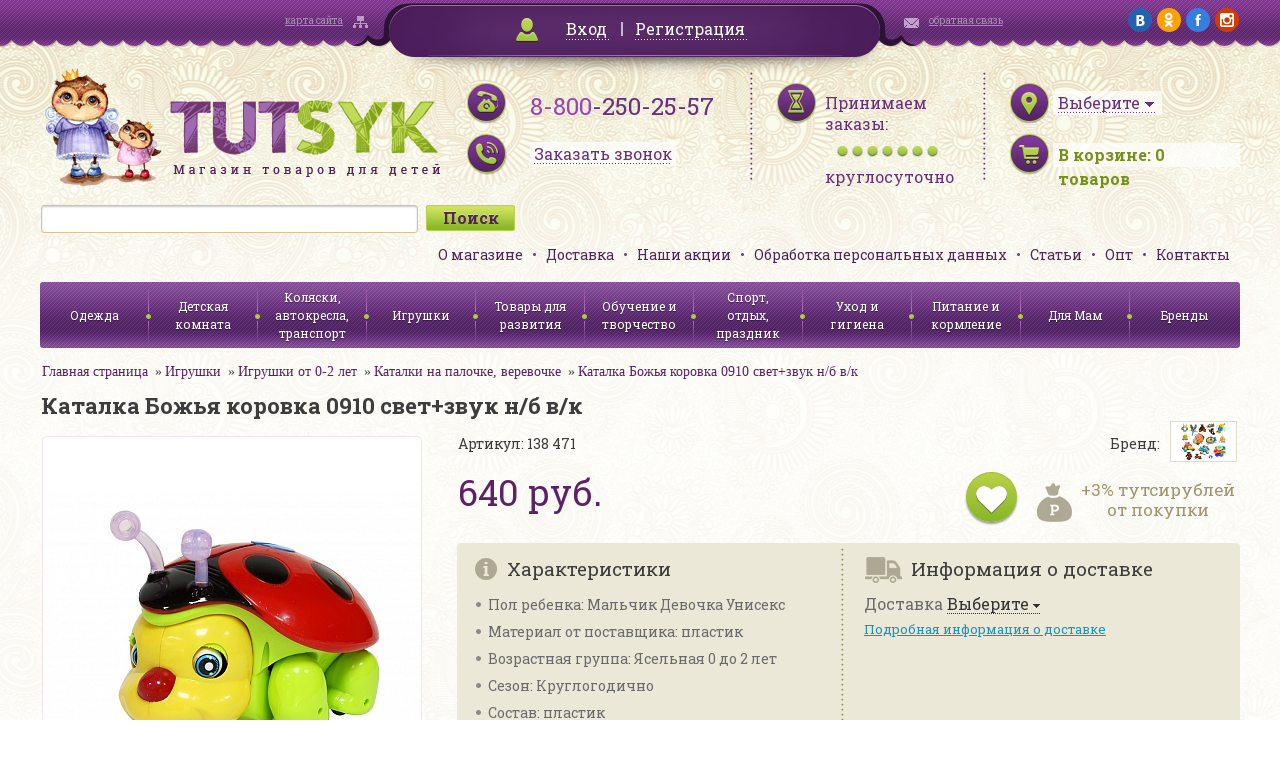

--- FILE ---
content_type: text/html; charset=UTF-8
request_url: http://www.tutsyk.ru/catalog/razvivayushchie-igrushki-ot-0-3-let/katalka-bozhya-korovka-0910-svet-zvuk-n-b-v-k/
body_size: 34089
content:
<!DOCTYPE html>
<html>
<head>
	<meta http-equiv="X-UA-Compatible" content="IE=edge" />
	<meta name="viewport" content="user-scalable=no, initial-scale=1.0, maximum-scale=1.0, width=device-width">
<!--	<link rel="shortcut icon" type="image/x-icon" href="--><!--/favicon.ico" />-->

    <link href='http://fonts.googleapis.com/css?family=Roboto+Slab:400,700&subset=latin,cyrillic' rel='stylesheet' type='text/css'>
    <link href='/bitrix/templates/tutsyk/css/jquery.fancybox.css' rel='stylesheet' type='text/css'>
    <script type="text/javascript" src="/bitrix/templates/tutsyk/js/jquery.min.js"></script>
	<link rel="stylesheet" type="text/css" href="/bitrix/templates/tutsyk/css/jquery-ui-1.9.2.custom.css"/>
	<link rel="stylesheet" type="text/css" href="/bitrix/templates/tutsyk/css/mobile.css"/>



	<script type="text/javascript" src="/bitrix/templates/tutsyk/js/jquery-ui-1.9.2.custom.js"></script>
	<script type="text/javascript" src="/bitrix/templates/tutsyk/js/jquery.ui.datepicker-ru.js"></script>
	<script type="text/javascript" src="/bitrix/templates/tutsyk/js/jquery.maskedinput.js"></script>
<!--    //composite bug soc    -->
    
    
	<meta http-equiv="Content-Type" content="text/html; charset=UTF-8" />
<meta name="robots" content="index, follow" />
<meta name="keywords" content="Каталка Божья коровка 0910 свет+звук н/б в/к, купить Каталка Божья коровка 0910 свет+звук н/б в/к, приобрести Каталка Божья коровка 0910 свет+звук н/б в/к, Каталка Божья коровка 0910 свет+звук н/б в/к в различных цветах, Каталка Божья коровка 0910 свет+звук н/б в/к в широком ассортименте, Каталка Божья коровка 0910 свет+звук н/б в/к с бесплатной доставкой" />
<meta name="description" content="В нашем интернет-магазине можно приобрести Каталка Божья коровка 0910 свет+звук н/б в/к. Приятные цены, высокое качество, бесплатная доставка" />
<link href="/bitrix/cache/css/s1/tutsyk/kernel_main/kernel_main.css?151594359448075" type="text/css"  rel="stylesheet" />
<link href="/bitrix/cache/css/s1/tutsyk/kernel_socialservices/kernel_socialservices.css?15159037654768" type="text/css"  rel="stylesheet" />
<link href="/bitrix/cache/css/s1/tutsyk/page_693485ec565ecf622872dddc2d746153/page_693485ec565ecf622872dddc2d746153.css?151590381937592" type="text/css"  rel="stylesheet" />
<link href="/bitrix/cache/css/s1/tutsyk/default_988499015013e6e02b3b22dd2eba13d3/default_988499015013e6e02b3b22dd2eba13d3.css?1515903765796" type="text/css"  rel="stylesheet" />
<link href="/bitrix/cache/css/s1/tutsyk/template_35fc362860df5a317dc3f70e6b2d09f5/template_35fc362860df5a317dc3f70e6b2d09f5.css?151590376593287" type="text/css"  data-template-style="true"  rel="stylesheet" />
<link href="/bitrix/panel/main/popup.min.css?146563535720704" type="text/css"  data-template-style="true"  rel="stylesheet" />
<script type="text/javascript">if(!window.BX)window.BX={message:function(mess){if(typeof mess=='object') for(var i in mess) BX.message[i]=mess[i]; return true;}};</script>
<script type="text/javascript">(window.BX||top.BX).message({'JS_CORE_LOADING':'Загрузка...','JS_CORE_NO_DATA':'- Нет данных -','JS_CORE_WINDOW_CLOSE':'Закрыть','JS_CORE_WINDOW_EXPAND':'Развернуть','JS_CORE_WINDOW_NARROW':'Свернуть в окно','JS_CORE_WINDOW_SAVE':'Сохранить','JS_CORE_WINDOW_CANCEL':'Отменить','JS_CORE_WINDOW_CONTINUE':'Продолжить','JS_CORE_H':'ч','JS_CORE_M':'м','JS_CORE_S':'с','JSADM_AI_HIDE_EXTRA':'Скрыть лишние','JSADM_AI_ALL_NOTIF':'Показать все','JSADM_AUTH_REQ':'Требуется авторизация!','JS_CORE_WINDOW_AUTH':'Войти','JS_CORE_IMAGE_FULL':'Полный размер'});</script>
<script type="text/javascript">(window.BX||top.BX).message({'LANGUAGE_ID':'ru','FORMAT_DATE':'DD.MM.YYYY','FORMAT_DATETIME':'DD.MM.YYYY HH:MI:SS','COOKIE_PREFIX':'BITRIX_SM','SERVER_TZ_OFFSET':'10800','SITE_ID':'s1','SITE_DIR':'/','USER_ID':'','SERVER_TIME':'1769034739','USER_TZ_OFFSET':'0','USER_TZ_AUTO':'Y','bitrix_sessid':'e72c84dcb0d390aa89e9035d3bb43495'});</script>


<script type="text/javascript" src="/bitrix/cache/js/s1/tutsyk/kernel_main/kernel_main.js?1515943594277796"></script>
<script type="text/javascript" src="/bitrix/cache/js/s1/tutsyk/kernel_twim.recaptchafree/kernel_twim.recaptchafree.js?15293790614685"></script>
<script type="text/javascript" src="https://www.google.com/recaptcha/api.js?onload=onloadRecaptchafree&render=explicit&hl=ru"></script>
<script type="text/javascript" src="/bitrix/js/main/core/core_db.min.js?14656356035048"></script>
<script type="text/javascript" src="/bitrix/js/main/core/core_frame_cache.min.js?146563560510587"></script>
<script type="text/javascript" src="/bitrix/cache/js/s1/tutsyk/kernel_socialservices/kernel_socialservices.js?15159037651659"></script>
<script type="text/javascript">BX.setJSList(['/bitrix/js/main/core/core.js?146563560370997','/bitrix/js/main/core/core_ajax.js?146563554620978','/bitrix/js/main/json/json2.min.js?14284044583467','/bitrix/js/main/core/core_ls.js?14345276907365','/bitrix/js/main/core/core_fx.js?14345276799592','/bitrix/js/main/core/core_window.js?146563560374754','/bitrix/js/main/core/core_popup.js?146563535131170','/bitrix/js/main/session.js?14345276792511','/bitrix/js/main/core/core_date.js?146563555134276','/bitrix/js/main/utils.js?143452767919858','/bitrix/js/twim.recaptchafree/script.js?15293790604421','/bitrix/js/socialservices/ss.js?14284045261419','/bitrix/templates/tutsyk/components/bitrix/catalog/.default/bitrix/catalog.element/.default/script.js?143946588671670','/bitrix/templates/tutsyk/components/bitrix/catalog.bigdata.products/bigData/script.js?145577609735533','/bitrix/components/bitrix/search.title/script.js?14345275116196']); </script>
<script type="text/javascript">BX.setCSSList(['/bitrix/js/main/core/css/core.css?14345276792854','/bitrix/js/main/core/css/core_popup.css?146563535633075','/bitrix/js/main/core/css/core_date.css?14389223099689','/bitrix/js/socialservices/css/ss.css?14656354814566','/bitrix/templates/tutsyk/components/bitrix/catalog/.default/style.css?1439465887697','/bitrix/templates/tutsyk/components/bitrix/catalog/.default/bitrix/catalog.element/.default/style.css?143946588632567','/bitrix/templates/tutsyk/components/bitrix/sale.basket.basket.small/.default/style.css?1439465887329','/bitrix/templates/tutsyk/components/bitrix/search.title/.default/style.css?14394658852108','/bitrix/templates/tutsyk/components/bitrix/menu/top_menu/style.css?1439465886626','/bitrix/templates/tutsyk/components/bitrix/menu/catalog_menu/style.css?1439465886626','/bitrix/templates/tutsyk/template_styles.css?145914151186254','/bitrix/templates/tutsyk/components/bitrix/system.auth.form/.default/style.css?1439465885442']); </script>
<script type="text/javascript">
					(function () {
						"use strict";

						var counter = function ()
						{
							var cookie = (function (name) {
								var parts = ("; " + document.cookie).split("; " + name + "=");
								if (parts.length == 2) {
									try {return JSON.parse(decodeURIComponent(parts.pop().split(";").shift()));}
									catch (e) {}
								}
							})("BITRIX_CONVERSION_CONTEXT_s1");

							if (! cookie || cookie.EXPIRE < BX.message("SERVER_TIME"))
							{
								var request = new XMLHttpRequest();
								request.open("POST", "/bitrix/tools/conversion/ajax_counter.php", true);
								request.setRequestHeader("Content-type", "application/x-www-form-urlencoded");
								request.send(
									"SITE_ID="      + encodeURIComponent(BX.message("SITE_ID")) + "&" +
									"sessid="       + encodeURIComponent(BX.bitrix_sessid())    + "&" +
									"HTTP_REFERER=" + encodeURIComponent(document.referrer)
								);
							}
						};

						if (window.frameRequestStart === true)
							BX.addCustomEvent("onFrameDataReceived", counter);
						else
							BX.ready(counter);
					})();
				</script>



<script type="text/javascript" src="/bitrix/cache/js/s1/tutsyk/template_f2c43b38d9baf64df39930ed7a0dcae3/template_f2c43b38d9baf64df39930ed7a0dcae3.js?15159037656636"></script>
<script type="text/javascript" src="/bitrix/cache/js/s1/tutsyk/page_879e1ee269da78906364fbdc248acc27/page_879e1ee269da78906364fbdc248acc27.js?1515903819108062"></script>
<script type="text/javascript">var _ba = _ba || []; _ba.push(["aid", "107119819d3fce54f3f0df13ea4daed6"]); _ba.push(["host", "www.tutsyk.ru"]); _ba.push(["ad[ct][item]", "[base64]"]);_ba.push(["ad[ct][user_id]", function() {return BX.message("USER_ID") ? BX.message("USER_ID") : 0;}]);_ba.push(["ad[ct][recommendation]", function() {var rcmId = "";var cookieValue = BX.getCookie("BITRIX_SM_RCM_PRODUCT_LOG");var productId = 8750;var cItems = [],cItem;if (cookieValue){cItems = cookieValue.split('.');}var i = cItems.length;while (i--){cItem = cItems[i].split('-');if (cItem[0] == productId){rcmId = cItem[1];break;}}return rcmId;}]);_ba.push(["ad[ct][v]", "2"]);(function() {var ba = document.createElement("script"); ba.type = "text/javascript"; ba.async = true;ba.src = (document.location.protocol == "https:" ? "https://" : "http://") + "bitrix.info/ba.js";var s = document.getElementsByTagName("script")[0];s.parentNode.insertBefore(ba, s);})();</script>


	<title>Каталка Божья коровка 0910 свет+звук н/б в/к в интернет-магазине TUTSYK</title>
    

</head>
<body>
<div id="panel"></div>

<div class="topline">
    <div class="wrapper clearfix">
        <div class="sitemap_block mHide900"><a href="/search/map/">карта сайта</a></div>
        <div class="login_block" id="cabinet">
                        <div id="bxdynamic_cabinet">        	        		<a class="login_link fancybox" href="#loginForm">Вход</a> <span class="delimiter"></span> <a href="/login/?register=yes">Регистрация</a>
        	            </div>
        </div>
        <div id="loginForm" style="display: none">
                        <!--'start_frame_cache_loginForm'-->            <div class="bx-system-auth-form">



<form name="system_auth_form6zOYVN" method="post" target="_top" action="/login/" style="padding: 15px">
	<input type="hidden" name="backurl" value="/catalog/razvivayushchie-igrushki-ot-0-3-let/katalka-bozhya-korovka-0910-svet-zvuk-n-b-v-k/" />
	<input type="hidden" name="AUTH_FORM" value="Y" />
	<input type="hidden" name="TYPE" value="AUTH" />
    <div class="sh" style="text-align: center">Войти на сайт</div>
	<table style="width: 354px;border-spacing: 10px">
		<tr>
			<td colspan="2">
			Логин <span class="greenStar">*</span>:
			<input type="text" name="USER_LOGIN" maxlength="50" value=""  style="width: 300px;margin-top: 5px"/></td>
		</tr>
		<tr>
			<td colspan="2">
			Пароль <span class="greenStar">*</span>:
			<input type="password" name="USER_PASSWORD" maxlength="50"  style="width: 300px;margin-top: 5px"/>
			</td>
		</tr>
		<tr>
			<td colspan="2">
             <input type="checkbox" id="USER_REMEMBER_frm" name="USER_REMEMBER" value="Y" />
			<label for="USER_REMEMBER_frm" title="Запомнить меня на этом компьютере">Запомнить меня</label>
            </td>
		</tr>
		<tr>
			<td colspan="2" style="text-align: center"><input type="submit" name="Login" class="greenBigButton" style="width: 150px" value="Войти" /></td>
		</tr>
		<tr>
			<td>
                <noindex><a href="/login/?forgot_password=yes&amp;backurl=%2Fcatalog%2Frazvivayushchie-igrushki-ot-0-3-let%2Fkatalka-bozhya-korovka-0910-svet-zvuk-n-b-v-k%2F" rel="nofollow">Напомнить пароль</a></noindex><br>
                <noindex><a href="/login/?register=yes&amp;backurl=%2Fcatalog%2Frazvivayushchie-igrushki-ot-0-3-let%2Fkatalka-bozhya-korovka-0910-svet-zvuk-n-b-v-k%2F" rel="nofollow" style="margin-top: 5px">Регистрация</a></noindex>
            </td>
            <td>
                        <div class="bx-auth-lbl">Войти как пользователь:</div>
                <div class="bx-auth-serv-icons">
	<a title="Google+" href="javascript:void(0)" onclick="BxShowAuthFloat('GooglePlusOAuth', 'form')"><i class="bx-ss-icon google-plus"></i></a>
	<a title="Одноклассники" href="javascript:void(0)" onclick="BxShowAuthFloat('Odnoklassniki', 'form')"><i class="bx-ss-icon odnoklassniki"></i></a>
	<a title="ВКонтакте" href="javascript:void(0)" onclick="BxShowAuthFloat('VKontakte', 'form')"><i class="bx-ss-icon vkontakte"></i></a>
	<a title="Facebook" href="javascript:void(0)" onclick="BxShowAuthFloat('Facebook', 'form')"><i class="bx-ss-icon facebook"></i></a>
	<a title="Mail.Ru" href="javascript:void(0)" onclick="BxShowAuthFloat('MailRuOpenID', 'form')"><i class="bx-ss-icon openid-mail-ru"></i></a>
</div>
                        </td>
		</tr>
	</table>
</form>

<div style="display:none">
<div id="bx_auth_float" class="bx-auth-float">

<div class="bx-auth">
	<form method="post" name="bx_auth_servicesform" target="_top" action="/catalog/razvivayushchie-igrushki-ot-0-3-let/katalka-bozhya-korovka-0910-svet-zvuk-n-b-v-k/">
					<div class="bx-auth-title">Войти как пользователь</div>
			<div class="bx-auth-note">Вы можете войти на сайт, если вы зарегистрированы на одном из этих сервисов:</div>
							<div class="bx-auth-services">
									<div><a href="javascript:void(0)" onclick="BxShowAuthService('GooglePlusOAuth', 'form')" id="bx_auth_href_formGooglePlusOAuth"><i class="bx-ss-icon google-plus"></i><b>Google+</b></a></div>
									<div><a href="javascript:void(0)" onclick="BxShowAuthService('Odnoklassniki', 'form')" id="bx_auth_href_formOdnoklassniki"><i class="bx-ss-icon odnoklassniki"></i><b>Одноклассники</b></a></div>
									<div><a href="javascript:void(0)" onclick="BxShowAuthService('VKontakte', 'form')" id="bx_auth_href_formVKontakte"><i class="bx-ss-icon vkontakte"></i><b>ВКонтакте</b></a></div>
									<div><a href="javascript:void(0)" onclick="BxShowAuthService('Facebook', 'form')" id="bx_auth_href_formFacebook"><i class="bx-ss-icon facebook"></i><b>Facebook</b></a></div>
									<div><a href="javascript:void(0)" onclick="BxShowAuthService('MailRuOpenID', 'form')" id="bx_auth_href_formMailRuOpenID"><i class="bx-ss-icon openid-mail-ru"></i><b>Mail.Ru</b></a></div>
							</div>
							<div class="bx-auth-line"></div>
				<div class="bx-auth-service-form" id="bx_auth_servform" style="display:none">
												<div id="bx_auth_serv_formGooglePlusOAuth" style="display:none"><a href="javascript:void(0)" onclick="BX.util.popup('https://accounts.google.com/o/oauth2/auth?client_id=&amp;redirect_uri=http%3A%2F%2Fwww.tutsyk.ru%2Fbitrix%2Ftools%2Foauth%2Fgoogle.php&amp;scope=https%3A%2F%2Fwww.googleapis.com%2Fauth%2Fplus.login+https%3A%2F%2Fwww.googleapis.com%2Fauth%2Fplus.me&amp;response_type=code&amp;access_type=offline&amp;state=provider%3DGooglePlusOAuth%26site_id%3Ds1%26backurl%3D%252Fcatalog%252Frazvivayushchie-igrushki-ot-0-3-let%252Fkatalka-bozhya-korovka-0910-svet-zvuk-n-b-v-k%252F%253Fcheck_key%253Dc8f9c776abf80df57286e488409b4dab%26mode%3Dopener%26redirect_url%3D%252Fcatalog%252Frazvivayushchie-igrushki-ot-0-3-let%252Fkatalka-bozhya-korovka-0910-svet-zvuk-n-b-v-k%252F', 580, 400)" class="bx-ss-button google-button"></a><span class="bx-spacer"></span><span>Используйте вашу учетную запись Google для входа на сайт.</span></div>
																<div id="bx_auth_serv_formOdnoklassniki" style="display:none"><a href="javascript:void(0)" onclick="BX.util.popup('http://www.odnoklassniki.ru/oauth/authorize?client_id=1141296640&amp;redirect_uri=http%3A%2F%2Fwww.tutsyk.ru%2Fbitrix%2Ftools%2Foauth%2Fodnoklassniki.php&amp;response_type=code&amp;state=site_id%3Ds1%26backurl%3D%252Fcatalog%252Frazvivayushchie-igrushki-ot-0-3-let%252Fkatalka-bozhya-korovka-0910-svet-zvuk-n-b-v-k%252F%253Fcheck_key%253Dc8f9c776abf80df57286e488409b4dab%26redirect_url%3D%252Fcatalog%252Frazvivayushchie-igrushki-ot-0-3-let%252Fkatalka-bozhya-korovka-0910-svet-zvuk-n-b-v-k%252F%26mode%3Dopener', 580, 400)" class="bx-ss-button odnoklassniki-button"></a><span class="bx-spacer"></span><span>Используйте вашу учетную запись Odnoklassniki.ru для входа на сайт.</span></div>
																<div id="bx_auth_serv_formVKontakte" style="display:none"><a href="javascript:void(0)" onclick="BX.util.popup('https://oauth.vk.com/authorize?client_id=4961058&amp;redirect_uri=http%3A%2F%2Fwww.tutsyk.ru%2Fcatalog%2Frazvivayushchie-igrushki-ot-0-3-let%2Fkatalka-bozhya-korovka-0910-svet-zvuk-n-b-v-k%2F%3Fauth_service_id%3DVKontakte&amp;scope=friends,notify,offline,email&amp;response_type=code&amp;state=site_id%3Ds1%26backurl%3D%252Fcatalog%252Frazvivayushchie-igrushki-ot-0-3-let%252Fkatalka-bozhya-korovka-0910-svet-zvuk-n-b-v-k%252F%253Fcheck_key%253Dc8f9c776abf80df57286e488409b4dab%26redirect_url%3D%252Fcatalog%252Frazvivayushchie-igrushki-ot-0-3-let%252Fkatalka-bozhya-korovka-0910-svet-zvuk-n-b-v-k%252F', 660, 425)" class="bx-ss-button vkontakte-button"></a><span class="bx-spacer"></span><span>Используйте вашу учетную запись VKontakte для входа на сайт.</span></div>
																<div id="bx_auth_serv_formFacebook" style="display:none"><a href="javascript:void(0)" onclick="BX.util.popup('https://www.facebook.com/dialog/oauth?client_id=1420255804966826&amp;redirect_uri=http%3A%2F%2Fwww.tutsyk.ru%2Fcatalog%2Frazvivayushchie-igrushki-ot-0-3-let%2Fkatalka-bozhya-korovka-0910-svet-zvuk-n-b-v-k%2F%3Fauth_service_id%3DFacebook%26check_key%3Dc8f9c776abf80df57286e488409b4dab%26backurl%3D%252Fcatalog%252Frazvivayushchie-igrushki-ot-0-3-let%252Fkatalka-bozhya-korovka-0910-svet-zvuk-n-b-v-k%252F&amp;scope=email,publish_actions,user_friends&amp;display=popup', 580, 400)" class="bx-ss-button facebook-button"></a><span class="bx-spacer"></span><span>Используйте вашу учетную запись на Facebook.com для входа на сайт.</span></div>
																<div id="bx_auth_serv_formMailRuOpenID" style="display:none">
<span class="bx-ss-icon openid-mail-ru"></span>
<input type="text" name="OPENID_IDENTITY_MAILRU" value="" size="20" />
<span>@mail.ru</span>
<input type="hidden" name="sessid" id="sessid" value="e72c84dcb0d390aa89e9035d3bb43495" />
<input type="hidden" name="auth_service_error" value="" />
<input type="submit" class="button" name="" value="Войти" />
</div>
									</div>
				<input type="hidden" name="auth_service_id" value="" />
	</form>
</div>

</div>
</div>

</div>
            <!--'end_frame_cache_loginForm'-->        </div>
        <div class="contact_block mHide900"><a href="/director/">обратная связь</a></div>
        <div class="social_block mHide">
        	<a href="https://vk.com/tutsyk" target="_blank"><img src="/bitrix/templates/tutsyk/img/social/vk.png" alt="vk"/></a>
        	<a href="http://ok.ru/tutsyk" target="_blank"><img src="/bitrix/templates/tutsyk/img/social/ok.png" alt="ok"/></a>
        	<a href="https://www.facebook.com/pages/Tutsyk/1569632203288157" target="_blank"><img src="/bitrix/templates/tutsyk/img/social/fb.png" alt="fb"/></a>
        	<a href="https://www.instagram.com/tutsyk.ru/" target="_blank"><img src="/bitrix/templates/tutsyk/img/social/ig.png" alt="ig"/></a>
        </div>
    </div>
</div>

<div class="header wrapper">

    <div>
        <div class="logo"><a href="/"><img src="/bitrix/templates/tutsyk/img/logo.png" alt="Tutsyk. Магазин товаров для детей"/></a></div>
        <div class="phones">
            <a href="wtai://wp/mc;+88002502557" class="mCall"></a>
            <div class="mHide360"><span>8-800</span>-250-25-57</div>
            <div class="time mHide360"><a class="fancybox recall_link" href="/ajax/recall_request.php" data-fancybox-type='ajax'><span>Заказать звонок</span></a></div>
        </div>
        <div class="worktime mHide">
            <div>Принимаем заказы:</div>
            <div class="bullets"></div>
            <span>круглосуточно</span>
        </div>
        <div class="basket">
            <div id="citySelect">
                                <!--'start_frame_cache_citySelect'-->                <div class="city_select"><a href="/ajax/city_form.php" class="fancybox" data-fancybox-type='ajax'><span class="city_selector_val" data-id="">Выберите</span></a></div>
                <!--'end_frame_cache_citySelect'-->            </div>

            <div class="items_number" id="korzina_zakaz_containerId">
<!--'start_frame_cache_korzina_zakaz_containerId'-->        <a href="/personal/cart/"><span class="mHide360">В корзине: </span><span><span id="topline_basket">0</span><span class="mHide360"> товаров</span></span></a>

    <!--'end_frame_cache_korzina_zakaz_containerId'--></div>        </div>
        <div class="clear"></div>
    </div>

    <div>

        	<div id="title-search" class="search_block">
	<form action="/catalog/">
		<input id="title-search-input" type="text" name="q" value="" size="40" maxlength="50" autocomplete="off" /><input name="s" type="submit" value="Поиск" />
	</form>
<!--        <div class="clear"></div>-->
	</div>
<script>
	BX.ready(function(){
		new JCTitleSearch({
			'AJAX_PAGE' : '/catalog/razvivayushchie-igrushki-ot-0-3-let/katalka-bozhya-korovka-0910-svet-zvuk-n-b-v-k/',
			'CONTAINER_ID': 'title-search',
			'INPUT_ID': 'title-search-input',
			'MIN_QUERY_LEN': 2
		});
	});
</script>


        <ul class="header_menu">
            			<li><a href="/page/o-magazine/">О магазине</a></li>
	
			<li><a href="/delivery/">Доставка</a></li>
	
			<li><a href="/action/">Наши акции</a></li>
	
			<li><a href="/page/soglasie-na-obrabotku-personalnykh-dannykh/">Обработка персональных данных</a></li>
	
			<li><a href="/staty/">Статьи</a></li>
	
			<li><a href="/page/opt/">Опт</a></li>
	
			<li><a href="/page/kontakty/">Контакты</a></li>
	


        </ul>
        <div class="clear"></div>
    </div>

    <div >
        <div class="menuCatalog">
            <div class="menuControl">
                <div class="mCatalogMenu showCatalog" onclick="$('.catalog_menu').slideToggle(); $('.bx_filter').slideUp()"><span>Каталог</span></div>
                <div class="mCatalogMenu showFilter" onclick="$('.bx_filter').slideToggle(); $('.catalog_menu').slideUp()"><span>Фильтр</span></div>
            </div>
            <ul class="catalog_menu">
    <!--            -->    <!--                <li><a href="#">--><!--</a></li>-->
    <!--            -->
                





<li class=""><a href="/catalog/odezhda/">Одежда</a>
    
    

        

    
    <ul class="submenu">
                <li class=""><a href="/catalog/odezhda-dlya-novorozhdennykh-/">Одежда для новорожденных до 2 лет</a></li>
                

        

    

        

    

        

    

        

    

        

    

        

    

        

    

        

    

        

    

        

    

        

    

        

    
        <li class=""><a href="/catalog/odezhda-dlya-devochek/">Одежда для девочек от 2 лет</a></li>
                

        

    

        

    

        

    

        

    

        

    

        

    

        

    

        

    

        

    

        

    

        

    
        <li class=""><a href="/catalog/odezhda-dlya-malchikov/">Одежда для мальчиков от 2 лет</a></li>
                

        

    

        

    

        

    

        

    

        

    

        

    

        

    

        

    

        

    

        

    
        <li class=""><a href="/catalog/verkhnyaya-odezhda/">Верхняя одежда</a></li>
                

        

    

        

    

        

    

        

    

        

    

        

    

        

    
        <li class=""><a href="/catalog/shapki-sharfy-varezhki-perchatki/">Головные уборы, шарфы, варежки</a></li>
                

        

    
        <li class=""><a href="/catalog/prazdnichnye-platya/">Праздничные платья</a></li>
                

        

    
        <li class=""><a href="/catalog/maskaradnye-kostyumy/">Маскарадные костюмы</a></li>
                

        

    
        <li class=""><a href="/catalog/detskie-zonty/">Детские зонты</a></li>
                

        

    
        <li class=""><a href="/catalog/obuv/">Обувь</a></li>
                

        

    </ul>
    
    </li>
<li class=""><a href="/catalog/detskaya-komnata/">Детская комната</a>
    
    

        

    
    <ul class="submenu">
                <li class=""><a href="/catalog/aksessuary-dlya-bezopasnosti-rebenka/">Аксессуары для безопасности ребенка</a></li>
                

        

    
        <li class=""><a href="/catalog/baldakhiny-stoyki-dlya-baldakhina/">Балдахины, стойки для балдахина</a></li>
                

        

    
        <li class=""><a href="/catalog/dekor/">Декор</a></li>
                

        

    

        

    

        

    
        <li class=""><a href="/catalog/kacheli-shezlongi-dlya-novorozhdennykh/">Качели, шезлонги для новорожденных</a></li>
                

        

    
        <li class=""><a href="/catalog/komody/">Комоды</a></li>
                

        

    
        <li class=""><a href="/catalog/krovati-detskie-/">Кровати детские </a></li>
                

        

    
        <li class=""><a href="/catalog/manezhi/">Манежи</a></li>
                

        

    
        <li class=""><a href="/catalog/matratsy-detskie-dlya-krovatok/">Матрацы детские для кроваток</a></li>
                

        

    
        <li class=""><a href="/catalog/mebel-detskaya-nabory/">Мебель детская наборы</a></li>
                

        

    
        <li class=""><a href="/catalog/mebel-myagkaya/">Мебель мягкая</a></li>
                

        

    
        <li class=""><a href="/catalog/nochniki/">Ночники</a></li>
                

        

    
        <li class=""><a href="/catalog/pristavki-dlya-pelenaniya-matrasiki-dski-dlya-pelenaniya/">Приставки для пеленания: матрасики, доски для пеленания.</a></li>
                

        

    
        <li class=""><a href="/catalog/prygunki/">Прыгунки</a></li>
                

        

    
        <li class=""><a href="/catalog/rostomery-detskie/">Ростомеры детские</a></li>
                

        

    
        <li class=""><a href="/catalog/stoly-detskie/">Столы детские</a></li>
                

        

    
        <li class=""><a href="/catalog/stulya-detskie/">Стулья детские</a></li>
                

        

    
        <li class=""><a href="/catalog/stulya-dlya-kormleniya/">Стулья для кормления</a></li>
                

        

    
        <li class=""><a href="/catalog/tekstil-dlya-krovati/">Текстиль для кровати</a></li>
                

        

    

        

    

        

    

        

    

        

    

        

    
        <li class=""><a href="/catalog/termometry-komnatnye/">Термометры комнатные</a></li>
                

        

    
        <li class=""><a href="/catalog/yashchiki-konteynery-dlya-igrushek/">Ящики, контейнеры для игрушек</a></li>
                

        

    </ul>
    
    </li>
<li class=""><a href="/catalog/kolyaski-avtokresla-transport/">Коляски, автокресла, транспорт</a>
    
    

        

    
    <ul class="submenu">
                <li class=""><a href="/catalog/kolyaski-detskie/">Коляски детские</a></li>
                

        

    
        <li class=""><a href="/catalog/aksessuary-i-zapchasti-k-kolyaskam/">Аксессуары и запчасти к коляскам</a></li>
                

        

    
        <li class=""><a href="/catalog/elektromobili/">Электромобили</a></li>
                

        

    

        

    

        

    

        

    

        

    
        <li class=""><a href="/catalog/transport-dlya-malyshey/">Транспорт для малышей</a></li>
                

        

    
        <li class=""><a href="/catalog/velosipedy-velozapchasti-samokaty-aksessuary/">Велосипеды, велозапчасти, самокаты, аксессуары</a></li>
                

        

    

        

    

        

    

        

    

        

    

        

    
        <li class=""><a href="/catalog/sanki-sanki-kolyaski-aksessuary/">Санки, санки-коляски, аксессуары</a></li>
                

        

    
        <li class=""><a href="/catalog/avtokresla/">Автокресла</a></li>
                

        

    
        <li class=""><a href="/catalog/ustroystva-dlya-bezopasnosti-v-avtomobile/">Устройства для безопасности в автомобиле</a></li>
                

        

    </ul>
    
    </li>
<li class=""><a href="/catalog/igrushki/">Игрушки</a>
    
    

        

    
    <ul class="submenu">
                <li class=""><a href="/catalog/igrushki-dlya-devochek/">Игрушки для девочек</a></li>
                

        

    

        

    

        

    

        

    

        

    

        

    

        

    

        

    

        

    

        

    

        

    

        

    

        

    

        

    

        

    
        <li class=""><a href="/catalog/igrushki-dlya-malchikov/">Игрушки для мальчиков</a></li>
                

        

    

        

    

        

    

        

    

        

    

        

    

        

    

        

    

        

    

        

    

        

    

        

    
        <li class=""><a href="/catalog/igrushki-ot-0-2-let/">Игрушки от 0-2 лет</a></li>
                

        

    

        

    

        

    

        

    

        

    

        

    

        

    

        

    

        

    

        

    

        

    

        

    
        <li class=""><a href="/catalog/figurki-zhivotnykh-skazochnykh-personazhey-supergeroev/">Фигурки животных, сказочных персонажей, супергероев</a></li>
                

        

    
        <li class=""><a href="/catalog/igrushki-derevyannye/">Игрушки деревянные</a></li>
                

        

    

        

    

        

    

        

    

        

    

        

    

        

    

        

    

        

    

        

    

        

    

        

    

        

    

        

    
        <li class=""><a href="/catalog/igrushki-myagkie/">Игрушки мягкие</a></li>
                

        

    

        

    

        

    

        

    

        

    
        <li class=""><a href="/catalog/radioupravlyaemye-igrushki/">Радиоуправляемые игрушки</a></li>
                

        

    

        

    

        

    

        

    

        

    

        

    </ul>
    
    </li>
<li class=""><a href="/catalog/tovary-dlya-razvitiya/">Товары для развития</a>
    
    

        

    
    <ul class="submenu">
                <li class=""><a href="/catalog/igry-i-golovolomki/">Игры и головоломки</a></li>
                

        

    

        

    

        

    

        

    

        

    

        

    

        

    
        <li class=""><a href="/catalog/knigi/">Книги</a></li>
                

        

    

        

    

        

    

        

    

        

    
        <li class=""><a href="/catalog/koltsebrosy/">Кольцебросы</a></li>
                

        

    
        <li class=""><a href="/catalog/kompyutery-detskie-elektronnye-plakaty/">Компьютеры детские, электронные плакаты</a></li>
                

        

    

        

    

        

    

        

    
        <li class=""><a href="/catalog/konstruktory/">Конструкторы</a></li>
                

        

    

        

    

        

    

        

    

        

    

        

    

        

    

        

    

        

    

        

    
        <li class=""><a href="/catalog/kukolnyy-teatr/">Кукольный театр</a></li>
                

        

    
        <li class=""><a href="/catalog/modelirovanie/">Моделирование</a></li>
                

        

    
        <li class=""><a href="/catalog/mozaika/">Мозаика</a></li>
                

        

    
        <li class=""><a href="/catalog/muzykalnye-instrumenty/">Музыкальные инструменты</a></li>
                

        

    

        

    

        

    

        

    

        

    

        

    

        

    

        

    

        

    

        

    
        <li class=""><a href="/catalog/nastolnye-igry/">Настольные игры</a></li>
                

        

    

        

    

        

    

        

    

        

    

        

    

        

    

        

    

        

    

        

    
        <li class=""><a href="/catalog/nauchno-populyarnye-opyty-mikroskopy-teleskopy/">Научно-популярные опыты, микроскопы, телескопы</a></li>
                

        

    
        <li class=""><a href="/catalog/pazly/">Пазлы</a></li>
                

        

    

        

    

        

    

        

    

        

    

        

    
        <li class=""><a href="/catalog/rybalki/">Рыбалки</a></li>
                

        

    </ul>
    
    </li>
<li class=""><a href="/catalog/obuchenie-i-tvorchestvo/">Обучение и творчество</a>
    
    

        

    
    <ul class="submenu">
                <li class=""><a href="/catalog/vse-dlya-lepki/">Все для лепки</a></li>
                

        

    

        

    

        

    

        

    

        

    

        

    
        <li class=""><a href="/catalog/vse-dlya-risovaniya/">Все для рисования</a></li>
                

        

    

        

    

        

    

        

    

        

    

        

    

        

    

        

    

        

    

        

    

        

    
        <li class=""><a href="/catalog/nabory-dlya-tvorchestva/">Наборы для творчества</a></li>
                

        

    
        <li class=""><a href="/catalog/shkolnye-tovary/">Школьные товары</a></li>
                

        

    

        

    

        

    

        

    

        

    

        

    

        

    </ul>
    
    </li>
<li class=""><a href="/catalog/sport-otdykh-prazdnik/">Спорт, отдых, праздник</a>
    
    

        

    
    <ul class="submenu">
                <li class=""><a href="/catalog/igry-na-otkrytom-vozdukhe/">Игры на открытом воздухе</a></li>
                

        

    

        

    

        

    

        

    

        

    

        

    

        

    

        

    

        

    

        

    

        

    

        

    

        

    

        

    
        <li class=""><a href="/catalog/detskaya-ploshchadka/">Детская площадка</a></li>
                

        

    

        

    

        

    

        

    

        

    

        

    

        

    

        

    
        <li class=""><a href="/catalog/tovary-dlya-otdykha-i-plavaniya/">Товары для отдыха и плавания</a></li>
                

        

    

        

    

        

    

        

    

        

    

        

    

        

    
        <li class=""><a href="/catalog/myachi/">Мячи</a></li>
                

        

    

        

    

        

    

        

    
        <li class=""><a href="/catalog/sportkompleksy-i-aksessuary/">Спорткомплексы и аксессуары</a></li>
                

        

    

        

    

        

    

        

    

        

    
        <li class=""><a href="/catalog/tovary-dlya-fitnesa/">Товары для фитнеса</a></li>
                

        

    

        

    

        

    

        

    

        

    

        

    

        

    

        

    

        

    
        <li class=""><a href="/catalog/tovary-dlya-detskogo-prazdnika/">Товары для детского праздника</a></li>
                

        

    

        

    

        

    

        

    

        

    

        

    

        

    

        

    

        

    

        

    

        

    

        

    

        

    
        <li class=""><a href="/catalog/tovary-zimnego-assortimenta/">Товары зимнего ассортимента</a></li>
                

        

    

        

    

        

    

        

    

        

    

        

    

        

    

        

    

        

    </ul>
    
    </li>
<li class=""><a href="/catalog/ukhod-i-gigiena/">Уход и гигиена</a>
    
    

        

    
    <ul class="submenu">
                <li class=""><a href="/catalog/aspiratory/">Аспираторы</a></li>
                

        

    
        <li class=""><a href="/catalog/bumazhnaya-produktsiya/">Бумажная продукция</a></li>
                

        

    

        

    

        

    
        <li class=""><a href="/catalog/vatnaya-produktsiya/">Ватная продукция: палочки, диски</a></li>
                

        

    
        <li class=""><a href="/catalog/vlazhnye-salfetki/">Влажные салфетки</a></li>
                

        

    
        <li class=""><a href="/catalog/vse-dlya-kupaniya1/">Все для купания</a></li>
                

        

    

        

    

        

    

        

    

        

    

        

    

        

    

        

    

        

    

        

    

        

    
        <li class=""><a href="/catalog/gorshki-i-sidushki/">Горшки и сидушки</a></li>
                

        

    

        

    

        

    

        

    

        

    
        <li class=""><a href="/catalog/detskaya-kosmetika/">Детская косметика</a></li>
                

        

    

        

    

        

    

        

    
        <li class=""><a href="/catalog/dlya-polosti-rta/">Для полости рта</a></li>
                

        

    

        

    

        

    
        <li class=""><a href="/catalog/manikyurnye-prinadlezhnosti/">Маникюрные принадлежности</a></li>
                

        

    
        <li class=""><a href="/catalog/moyushchie-i-chistyashchie-sredstva/">Моющие и чистящие средства</a></li>
                

        

    

        

    

        

    

        

    

        

    
        <li class=""><a href="/catalog/pelenki-konverty-dlya-pelenaniya-kleenki-namatrasniki/">Пеленки, конверты для пеленания, клеенки, наматрасники</a></li>
                

        

    

        

    

        

    

        

    
        <li class=""><a href="/catalog/podguzniki/">Подгузники</a></li>
                

        

    

        

    

        

    

        

    

        

    
        <li class=""><a href="/catalog/rascheski-shchetki/">Расчески, щетки</a></li>
                

        

    </ul>
    
    </li>
<li class=""><a href="/catalog/pitanie-i-kormlenie/">Питание и кормление</a>
    
    

        

    
    <ul class="submenu">
                <li class=""><a href="/catalog/vse-dlya-kormleniya/">Все для кормления</a></li>
                

        

    

        

    

        

    

        

    

        

    

        

    

        

    

        

    

        

    

        

    

        

    
        <li class=""><a href="/catalog/pitanie/">Питание</a></li>
                

        

    

        

    

        

    

        

    

        

    

        

    

        

    

        

    

        

    

        

    

        

    

        

    </ul>
    
    </li>
<li class=""><a href="/catalog/dlya-mam/">Для Мам</a>
    
    

        

    
    <ul class="submenu">
                <li class=""><a href="/catalog/molokootsosy/">Молокоотсосы</a></li>
                

        

    

        

    

        

    
        <li class=""><a href="/catalog/bele-nizhnee/">Белье нижнее</a></li>
                

        

    
        <li class=""><a href="/catalog/elektronnye-ustroystva-bytovaya-tekhnika/">Электронные устройства (бытовая техника)</a></li>
                

        

    

        

    

        

    

        

    

        

    

        

    

        

    

        

    

        

    
        <li class=""><a href="/catalog/podushki-dlya-kormleniya/">Подушки для кормления</a></li>
                

        

    
        <li class=""><a href="/catalog/nakladki-dlya-grudi-prokladki-dlya-byustgalterov/">Накладки для груди, прокладки для бюстгальтеров</a></li>
                

        

    
        <li class=""><a href="/catalog/kosmeticheskie-sredstva/">Косметические средства</a></li>
                

        

    
        <li class=""><a href="/catalog/prokladki-poslerodovye/">Прокладки послеродовые</a></li>
                

        

    
        <li class=""><a href="/catalog/slingi-kenguru/">Слинги, кенгуру</a></li>
                

        

    
        <li class=""><a href="/catalog/gladilnye-doski-i-sushilki-dlya-belya/">Гладильные доски и сушилки для белья</a></li>
                

        

    
        <li class=""><a href="/catalog/sumki-perenoski/">Сумки переноски</a></li>
                

        

    
        <li class=""><a href="/catalog/podarochnye-kupony/">Подарочные купоны</a></li>
                

        

    </ul>
    
    </li>
<li class=""><a href="/catalog/brendy/">Бренды</a>
    
    

                </li>
        </div>

        </ul>
    </div>
</div>

<div class="content_area wrapper">
<div class="catalog_element">
    	<div class="breadcrumbs"><a href="/" title="Главная страница">Главная страница</a><a href="/catalog/igrushki/" title="Игрушки">Игрушки</a><a href="/catalog/igrushki-ot-0-2-let/" title="Игрушки от 0-2 лет">Игрушки от 0-2 лет</a><a href="/catalog/katalki-na-palke-verevochke/" title="Каталки на палочке, веревочке">Каталки на палочке, веревочке</a><a href="" title="Каталка Божья коровка 0910 свет+звук н/б в/к">Каталка Божья коровка 0910 свет+звук н/б в/к</a></div>
<pre style="display: none;">
<pre>
Array
(
    [ID] => 8750
    [~ID] => 8750
    [IBLOCK_ID] => 2
    [~IBLOCK_ID] => 2
    [CODE] => katalka-bozhya-korovka-0910-svet-zvuk-n-b-v-k
    [~CODE] => katalka-bozhya-korovka-0910-svet-zvuk-n-b-v-k
    [XML_ID] => 8750
    [~XML_ID] => 8750
    [NAME] => Каталка Божья коровка 0910 свет+звук н/б в/к
    [~NAME] => Каталка Божья коровка 0910 свет+звук н/б в/к
    [ACTIVE] => Y
    [~ACTIVE] => Y
    [DATE_ACTIVE_FROM] => 
    [~DATE_ACTIVE_FROM] => 
    [DATE_ACTIVE_TO] => 
    [~DATE_ACTIVE_TO] => 
    [SORT] => 500
    [~SORT] => 500
    [PREVIEW_TEXT] => 
    [~PREVIEW_TEXT] => 
    [PREVIEW_TEXT_TYPE] => text
    [~PREVIEW_TEXT_TYPE] => text
    [DETAIL_TEXT] => 
    [~DETAIL_TEXT] => 
    [DETAIL_TEXT_TYPE] => text
    [~DETAIL_TEXT_TYPE] => text
    [DATE_CREATE] => 15.05.2015 17:09:45
    [~DATE_CREATE] => 15.05.2015 17:09:45
    [CREATED_BY] => 1
    [~CREATED_BY] => 1
    [TIMESTAMP_X] => 24.08.2017 23:14:40
    [~TIMESTAMP_X] => 24.08.2017 23:14:40
    [MODIFIED_BY] => 1
    [~MODIFIED_BY] => 1
    [TAGS] => 
    [~TAGS] => 
    [IBLOCK_SECTION_ID] => 259
    [~IBLOCK_SECTION_ID] => 259
    [DETAIL_PAGE_URL] => /catalog/katalki-na-palke-verevochke/katalka-bozhya-korovka-0910-svet-zvuk-n-b-v-k/
    [~DETAIL_PAGE_URL] => /catalog/katalki-na-palke-verevochke/katalka-bozhya-korovka-0910-svet-zvuk-n-b-v-k/
    [LIST_PAGE_URL] => /catalog/
    [~LIST_PAGE_URL] => /catalog/
    [DETAIL_PICTURE] => 
    [~DETAIL_PICTURE] => 
    [PREVIEW_PICTURE] => 
    [~PREVIEW_PICTURE] => 
    [LANG_DIR] => /
    [~LANG_DIR] => /
    [EXTERNAL_ID] => 8750
    [~EXTERNAL_ID] => 8750
    [IBLOCK_TYPE_ID] => catalog
    [~IBLOCK_TYPE_ID] => catalog
    [IBLOCK_CODE] => Каталог Tutsyk
    [~IBLOCK_CODE] => Каталог Tutsyk
    [IBLOCK_EXTERNAL_ID] => clothes_s1
    [~IBLOCK_EXTERNAL_ID] => clothes_s1
    [LID] => s1
    [~LID] => s1
    [CATALOG_PRICE_ID_1] => 7530
    [~CATALOG_PRICE_ID_1] => 7530
    [CATALOG_GROUP_ID_1] => 1
    [~CATALOG_GROUP_ID_1] => 1
    [CATALOG_PRICE_1] => 640.00
    [~CATALOG_PRICE_1] => 640.00
    [CATALOG_CURRENCY_1] => RUB
    [~CATALOG_CURRENCY_1] => RUB
    [CATALOG_QUANTITY_FROM_1] => 
    [~CATALOG_QUANTITY_FROM_1] => 
    [CATALOG_QUANTITY_TO_1] => 
    [~CATALOG_QUANTITY_TO_1] => 
    [CATALOG_GROUP_NAME_1] => Розничная цена
    [~CATALOG_GROUP_NAME_1] => Розничная цена
    [CATALOG_CAN_ACCESS_1] => Y
    [~CATALOG_CAN_ACCESS_1] => Y
    [CATALOG_CAN_BUY_1] => Y
    [~CATALOG_CAN_BUY_1] => Y
    [CATALOG_EXTRA_ID_1] => 
    [~CATALOG_EXTRA_ID_1] => 
    [CATALOG_QUANTITY] => 100
    [~CATALOG_QUANTITY] => 100
    [CATALOG_QUANTITY_RESERVED] => 0
    [~CATALOG_QUANTITY_RESERVED] => 0
    [CATALOG_QUANTITY_TRACE] => N
    [~CATALOG_QUANTITY_TRACE] => N
    [CATALOG_QUANTITY_TRACE_ORIG] => D
    [~CATALOG_QUANTITY_TRACE_ORIG] => D
    [CATALOG_CAN_BUY_ZERO] => Y
    [~CATALOG_CAN_BUY_ZERO] => Y
    [CATALOG_CAN_BUY_ZERO_ORIG] => D
    [~CATALOG_CAN_BUY_ZERO_ORIG] => D
    [CATALOG_NEGATIVE_AMOUNT_TRACE] => Y
    [~CATALOG_NEGATIVE_AMOUNT_TRACE] => Y
    [CATALOG_NEGATIVE_AMOUNT_ORIG] => D
    [~CATALOG_NEGATIVE_AMOUNT_ORIG] => D
    [CATALOG_SUBSCRIBE] => N
    [~CATALOG_SUBSCRIBE] => N
    [CATALOG_SUBSCRIBE_ORIG] => D
    [~CATALOG_SUBSCRIBE_ORIG] => D
    [CATALOG_AVAILABLE] => Y
    [~CATALOG_AVAILABLE] => Y
    [CATALOG_WEIGHT] => 0
    [~CATALOG_WEIGHT] => 0
    [CATALOG_WIDTH] => 0
    [~CATALOG_WIDTH] => 0
    [CATALOG_LENGTH] => 0
    [~CATALOG_LENGTH] => 0
    [CATALOG_HEIGHT] => 0
    [~CATALOG_HEIGHT] => 0
    [CATALOG_MEASURE] => 0
    [~CATALOG_MEASURE] => 
    [CATALOG_VAT] => 
    [~CATALOG_VAT] => 
    [CATALOG_VAT_INCLUDED] => N
    [~CATALOG_VAT_INCLUDED] => N
    [CATALOG_PRICE_TYPE] => S
    [~CATALOG_PRICE_TYPE] => S
    [CATALOG_RECUR_SCHEME_TYPE] => D
    [~CATALOG_RECUR_SCHEME_TYPE] => D
    [CATALOG_RECUR_SCHEME_LENGTH] => 0
    [~CATALOG_RECUR_SCHEME_LENGTH] => 0
    [CATALOG_TRIAL_PRICE_ID] => 
    [~CATALOG_TRIAL_PRICE_ID] => 
    [CATALOG_WITHOUT_ORDER] => N
    [~CATALOG_WITHOUT_ORDER] => N
    [CATALOG_SELECT_BEST_PRICE] => Y
    [~CATALOG_SELECT_BEST_PRICE] => Y
    [CATALOG_PURCHASING_PRICE] => 320.00
    [~CATALOG_PURCHASING_PRICE] => 320.00
    [CATALOG_PURCHASING_CURRENCY] => RUB
    [~CATALOG_PURCHASING_CURRENCY] => RUB
    [CATALOG_TYPE] => 1
    [~CATALOG_TYPE] => 1
    [CATALOG_BUNDLE] => N
    [~CATALOG_BUNDLE] => N
    [~BUY_URL_TEMPLATE] => /catalog/razvivayushchie-igrushki-ot-0-3-let/katalka-bozhya-korovka-0910-svet-zvuk-n-b-v-k/?action=BUY&id=#ID#
    [BUY_URL_TEMPLATE] => /catalog/razvivayushchie-igrushki-ot-0-3-let/katalka-bozhya-korovka-0910-svet-zvuk-n-b-v-k/?action=BUY&amp;id=#ID#
    [~ADD_URL_TEMPLATE] => /catalog/razvivayushchie-igrushki-ot-0-3-let/katalka-bozhya-korovka-0910-svet-zvuk-n-b-v-k/?action=ADD2BASKET&id=#ID#
    [ADD_URL_TEMPLATE] => /catalog/razvivayushchie-igrushki-ot-0-3-let/katalka-bozhya-korovka-0910-svet-zvuk-n-b-v-k/?action=ADD2BASKET&amp;id=#ID#
    [~SUBSCRIBE_URL_TEMPLATE] => /catalog/razvivayushchie-igrushki-ot-0-3-let/katalka-bozhya-korovka-0910-svet-zvuk-n-b-v-k/?action=SUBSCRIBE_PRODUCT&id=#ID#
    [SUBSCRIBE_URL_TEMPLATE] => /catalog/razvivayushchie-igrushki-ot-0-3-let/katalka-bozhya-korovka-0910-svet-zvuk-n-b-v-k/?action=SUBSCRIBE_PRODUCT&amp;id=#ID#
    [~COMPARE_URL_TEMPLATE] => /catalog/compare/?action=ADD_TO_COMPARE_LIST&id=#ID#
    [COMPARE_URL_TEMPLATE] => /catalog/compare/?action=ADD_TO_COMPARE_LIST&amp;id=#ID#
    [ACTIVE_FROM] => 
    [ACTIVE_TO] => 
    [CONVERT_CURRENCY] => Array
        (
            [CURRENCY_ID] => RUB
        )

    [MODULES] => Array
        (
            [iblock] => 1
            [catalog] => 1
            [currency] => 1
            [workflow] => 
        )

    [CAT_PRICES] => Array
        (
            [BASE] => Array
                (
                    [ID] => 1
                    [TITLE] => Розничная цена
                    [SELECT] => CATALOG_GROUP_1
                    [CAN_VIEW] => 1
                    [CAN_BUY] => 1
                )

        )

    [PRICES_ALLOW] => Array
        (
            [0] => 1
        )

    [IPROPERTY_VALUES] => Array
        (
            [ELEMENT_PREVIEW_PICTURE_FILE_TITLE] => Каталка Божья коровка 0910 свет+звук н/б в/к с фото в магазине Детских товаров, одежды и игрушек от производителей и  официальных дистрибьюторов в России 
            [ELEMENT_PREVIEW_PICTURE_FILE_ALT] => Каталка Божья коровка 0910 свет+звук н/б в/к с фото в магазине Детских товаров, одежды и игрушек
            [ELEMENT_PREVIEW_PICTURE_FILE_NAME] => katalka-bozhya-korovka-0910-svet-zvuk-n-b-v-k
            [SECTION_META_TITLE] => Каталка Божья коровка 0910 свет+звук н/б в/к в Новосибирске и Всей России по приятным ценам
            [ELEMENT_META_TITLE] => Каталка Божья коровка 0910 свет+звук н/б в/к в интернет-магазине TUTSYK
            [ELEMENT_DETAIL_PICTURE_FILE_ALT] => Каталка Божья коровка 0910 свет+звук н/б в/к в интернет-магазине TUTSYK
            [ELEMENT_DETAIL_PICTURE_FILE_TITLE] => Каталка Божья коровка 0910 свет+звук н/б в/к
            [ELEMENT_DETAIL_PICTURE_FILE_NAME] => katalka-bozhya-korovka-0910-svet-zvuk-n-b-v-k
            [SECTION_META_DESCRIPTION] => В нашем интернет-магазине вы можете купить Каталка Божья коровка 0910 свет+звук н/б в/к на любой вкус. Работаем по всей России, бесплатная доставка, большой ассортимент и разумные цены. Единый телефон 8-800-250-25-57.
            [ELEMENT_META_KEYWORDS] => Каталка Божья коровка 0910 свет+звук н/б в/к, купить Каталка Божья коровка 0910 свет+звук н/б в/к, приобрести Каталка Божья коровка 0910 свет+звук н/б в/к, Каталка Божья коровка 0910 свет+звук н/б в/к в различных цветах, Каталка Божья коровка 0910 свет+звук н/б в/к в широком ассортименте, Каталка Божья коровка 0910 свет+звук н/б в/к с бесплатной доставкой
            [ELEMENT_META_DESCRIPTION] => В нашем интернет-магазине можно приобрести Каталка Божья коровка 0910 свет+звук н/б в/к. Приятные цены, высокое качество, бесплатная доставка
            [SECTION_META_KEYWORDS] => детские товары, Каталка Божья коровка 0910 свет+звук н/б в/к для детей
        )

    [PROPERTIES] => Array
        (
            [ARTNUMBER] => Array
                (
                    [ID] => 8
                    [TIMESTAMP_X] => 2015-06-09 15:30:24
                    [IBLOCK_ID] => 2
                    [NAME] => Артикул
                    [ACTIVE] => Y
                    [SORT] => 150
                    [CODE] => ARTNUMBER
                    [DEFAULT_VALUE] => 
                    [PROPERTY_TYPE] => S
                    [ROW_COUNT] => 1
                    [COL_COUNT] => 30
                    [LIST_TYPE] => L
                    [MULTIPLE] => N
                    [XML_ID] => 10
                    [FILE_TYPE] => 
                    [MULTIPLE_CNT] => 5
                    [TMP_ID] => 
                    [LINK_IBLOCK_ID] => 0
                    [WITH_DESCRIPTION] => N
                    [SEARCHABLE] => Y
                    [FILTRABLE] => Y
                    [IS_REQUIRED] => N
                    [VERSION] => 1
                    [USER_TYPE] => 
                    [USER_TYPE_SETTINGS] => 
                    [HINT] => 
                    [PROPERTY_VALUE_ID] => 2929192
                    [VALUE] => 138 471
                    [DESCRIPTION] => 
                    [VALUE_ENUM] => 
                    [VALUE_XML_ID] => 
                    [VALUE_SORT] => 
                    [~VALUE] => 138 471
                    [~DESCRIPTION] => 
                    [~NAME] => Артикул
                    [~DEFAULT_VALUE] => 
                )

            [153] => Array
                (
                    [ID] => 153
                    [TIMESTAMP_X] => 2016-03-17 14:20:16
                    [IBLOCK_ID] => 2
                    [NAME] => Комментарии
                    [ACTIVE] => Y
                    [SORT] => 490
                    [CODE] => 
                    [DEFAULT_VALUE] => 
                    [PROPERTY_TYPE] => S
                    [ROW_COUNT] => 1
                    [COL_COUNT] => 30
                    [LIST_TYPE] => L
                    [MULTIPLE] => N
                    [XML_ID] => 
                    [FILE_TYPE] => 
                    [MULTIPLE_CNT] => 5
                    [TMP_ID] => 
                    [LINK_IBLOCK_ID] => 0
                    [WITH_DESCRIPTION] => N
                    [SEARCHABLE] => N
                    [FILTRABLE] => N
                    [IS_REQUIRED] => N
                    [VERSION] => 1
                    [USER_TYPE] => 
                    [USER_TYPE_SETTINGS] => 
                    [HINT] => 
                    [PROPERTY_VALUE_ID] => 
                    [VALUE] => 
                    [DESCRIPTION] => 
                    [VALUE_ENUM] => 
                    [VALUE_XML_ID] => 
                    [VALUE_SORT] => 
                    [~VALUE] => 
                    [~DESCRIPTION] => 
                    [~NAME] => Комментарии
                    [~DEFAULT_VALUE] => 
                )

            [RASP] => Array
                (
                    [ID] => 60
                    [TIMESTAMP_X] => 2015-10-28 16:12:35
                    [IBLOCK_ID] => 2
                    [NAME] => Распродажи
                    [ACTIVE] => Y
                    [SORT] => 491
                    [CODE] => RASP
                    [DEFAULT_VALUE] => 
                    [PROPERTY_TYPE] => L
                    [ROW_COUNT] => 1
                    [COL_COUNT] => 30
                    [LIST_TYPE] => C
                    [MULTIPLE] => N
                    [XML_ID] => 
                    [FILE_TYPE] => 
                    [MULTIPLE_CNT] => 5
                    [TMP_ID] => 
                    [LINK_IBLOCK_ID] => 0
                    [WITH_DESCRIPTION] => N
                    [SEARCHABLE] => Y
                    [FILTRABLE] => Y
                    [IS_REQUIRED] => N
                    [VERSION] => 1
                    [USER_TYPE] => 
                    [USER_TYPE_SETTINGS] => 
                    [HINT] => 
                    [PROPERTY_VALUE_ID] => 
                    [VALUE] => 
                    [DESCRIPTION] => 
                    [VALUE_ENUM] => 
                    [VALUE_XML_ID] => 
                    [VALUE_SORT] => 
                    [VALUE_ENUM_ID] => 
                    [~VALUE] => 
                    [~DESCRIPTION] => 
                    [~NAME] => Распродажи
                    [~DEFAULT_VALUE] => 
                )

            [SPEC] => Array
                (
                    [ID] => 58
                    [TIMESTAMP_X] => 2015-11-24 19:35:10
                    [IBLOCK_ID] => 2
                    [NAME] => Спецпредложения
                    [ACTIVE] => Y
                    [SORT] => 492
                    [CODE] => SPEC
                    [DEFAULT_VALUE] => 
                    [PROPERTY_TYPE] => L
                    [ROW_COUNT] => 1
                    [COL_COUNT] => 30
                    [LIST_TYPE] => C
                    [MULTIPLE] => N
                    [XML_ID] => 
                    [FILE_TYPE] => 
                    [MULTIPLE_CNT] => 5
                    [TMP_ID] => 
                    [LINK_IBLOCK_ID] => 0
                    [WITH_DESCRIPTION] => N
                    [SEARCHABLE] => N
                    [FILTRABLE] => Y
                    [IS_REQUIRED] => N
                    [VERSION] => 1
                    [USER_TYPE] => 
                    [USER_TYPE_SETTINGS] => 
                    [HINT] => 
                    [PROPERTY_VALUE_ID] => 
                    [VALUE] => 
                    [DESCRIPTION] => 
                    [VALUE_ENUM] => 
                    [VALUE_XML_ID] => 
                    [VALUE_SORT] => 
                    [VALUE_ENUM_ID] => 
                    [~VALUE] => 
                    [~DESCRIPTION] => 
                    [~NAME] => Спецпредложения
                    [~DEFAULT_VALUE] => 
                )

            [NEW] => Array
                (
                    [ID] => 151
                    [TIMESTAMP_X] => 2016-01-25 19:45:07
                    [IBLOCK_ID] => 2
                    [NAME] => Новинка
                    [ACTIVE] => Y
                    [SORT] => 493
                    [CODE] => NEW
                    [DEFAULT_VALUE] => 
                    [PROPERTY_TYPE] => L
                    [ROW_COUNT] => 1
                    [COL_COUNT] => 30
                    [LIST_TYPE] => C
                    [MULTIPLE] => N
                    [XML_ID] => 
                    [FILE_TYPE] => 
                    [MULTIPLE_CNT] => 5
                    [TMP_ID] => 
                    [LINK_IBLOCK_ID] => 0
                    [WITH_DESCRIPTION] => N
                    [SEARCHABLE] => N
                    [FILTRABLE] => Y
                    [IS_REQUIRED] => N
                    [VERSION] => 1
                    [USER_TYPE] => 
                    [USER_TYPE_SETTINGS] => 
                    [HINT] => 
                    [PROPERTY_VALUE_ID] => 
                    [VALUE] => 
                    [DESCRIPTION] => 
                    [VALUE_ENUM] => 
                    [VALUE_XML_ID] => 
                    [VALUE_SORT] => 
                    [VALUE_ENUM_ID] => 
                    [~VALUE] => 
                    [~DESCRIPTION] => 
                    [~NAME] => Новинка
                    [~DEFAULT_VALUE] => 
                )

            [HIT] => Array
                (
                    [ID] => 59
                    [TIMESTAMP_X] => 2015-11-24 19:35:10
                    [IBLOCK_ID] => 2
                    [NAME] => Хиты
                    [ACTIVE] => Y
                    [SORT] => 494
                    [CODE] => HIT
                    [DEFAULT_VALUE] => 
                    [PROPERTY_TYPE] => L
                    [ROW_COUNT] => 1
                    [COL_COUNT] => 30
                    [LIST_TYPE] => C
                    [MULTIPLE] => N
                    [XML_ID] => 
                    [FILE_TYPE] => 
                    [MULTIPLE_CNT] => 5
                    [TMP_ID] => 
                    [LINK_IBLOCK_ID] => 0
                    [WITH_DESCRIPTION] => N
                    [SEARCHABLE] => N
                    [FILTRABLE] => Y
                    [IS_REQUIRED] => N
                    [VERSION] => 1
                    [USER_TYPE] => 
                    [USER_TYPE_SETTINGS] => 
                    [HINT] => 
                    [PROPERTY_VALUE_ID] => 
                    [VALUE] => 
                    [DESCRIPTION] => 
                    [VALUE_ENUM] => 
                    [VALUE_XML_ID] => 
                    [VALUE_SORT] => 
                    [VALUE_ENUM_ID] => 
                    [~VALUE] => 
                    [~DESCRIPTION] => 
                    [~NAME] => Хиты
                    [~DEFAULT_VALUE] => 
                )

            [MALE] => Array
                (
                    [ID] => 70
                    [TIMESTAMP_X] => 2015-10-28 16:12:35
                    [IBLOCK_ID] => 2
                    [NAME] => Пол ребенка
                    [ACTIVE] => Y
                    [SORT] => 495
                    [CODE] => MALE
                    [DEFAULT_VALUE] => 
                    [PROPERTY_TYPE] => L
                    [ROW_COUNT] => 1
                    [COL_COUNT] => 30
                    [LIST_TYPE] => L
                    [MULTIPLE] => Y
                    [XML_ID] => 
                    [FILE_TYPE] => 
                    [MULTIPLE_CNT] => 5
                    [TMP_ID] => 
                    [LINK_IBLOCK_ID] => 0
                    [WITH_DESCRIPTION] => N
                    [SEARCHABLE] => Y
                    [FILTRABLE] => Y
                    [IS_REQUIRED] => N
                    [VERSION] => 1
                    [USER_TYPE] => 
                    [USER_TYPE_SETTINGS] => 
                    [HINT] => 
                    [PROPERTY_VALUE_ID] => Array
                        (
                            [0] => 2929200
                            [1] => 2929201
                            [2] => 2929202
                        )

                    [VALUE] => Array
                        (
                            [0] => Мальчик
                            [1] => Девочка
                            [2] => Унисекс
                        )

                    [DESCRIPTION] => Array
                        (
                            [0] => 
                            [1] => 
                            [2] => 
                        )

                    [VALUE_ENUM] => Array
                        (
                            [0] => Мальчик
                            [1] => Девочка
                            [2] => Унисекс
                        )

                    [VALUE_XML_ID] => Array
                        (
                            [0] => X1
                            [1] => X2
                            [2] => X3
                        )

                    [VALUE_SORT] => Array
                        (
                            [0] => 500
                        )

                    [VALUE_ENUM_ID] => Array
                        (
                            [0] => 757
                            [1] => 758
                            [2] => 759
                        )

                    [~VALUE] => Array
                        (
                            [0] => Мальчик
                            [1] => Девочка
                            [2] => Унисекс
                        )

                    [~DESCRIPTION] => Array
                        (
                            [0] => 
                            [1] => 
                            [2] => 
                        )

                    [~NAME] => Пол ребенка
                    [~DEFAULT_VALUE] => 
                )

            [SIZE_LIST] => Array
                (
                    [ID] => 112
                    [TIMESTAMP_X] => 2015-11-24 19:35:10
                    [IBLOCK_ID] => 2
                    [NAME] => Размер
                    [ACTIVE] => Y
                    [SORT] => 499
                    [CODE] => SIZE_LIST
                    [DEFAULT_VALUE] => 
                    [PROPERTY_TYPE] => L
                    [ROW_COUNT] => 1
                    [COL_COUNT] => 30
                    [LIST_TYPE] => L
                    [MULTIPLE] => Y
                    [XML_ID] => 
                    [FILE_TYPE] => 
                    [MULTIPLE_CNT] => 5
                    [TMP_ID] => 
                    [LINK_IBLOCK_ID] => 0
                    [WITH_DESCRIPTION] => N
                    [SEARCHABLE] => Y
                    [FILTRABLE] => Y
                    [IS_REQUIRED] => N
                    [VERSION] => 1
                    [USER_TYPE] => 
                    [USER_TYPE_SETTINGS] => 
                    [HINT] => 
                    [PROPERTY_VALUE_ID] => 
                    [VALUE] => 
                    [DESCRIPTION] => 
                    [VALUE_ENUM] => 
                    [VALUE_XML_ID] => 
                    [VALUE_SORT] => 
                    [VALUE_ENUM_ID] => 
                    [~VALUE] => 
                    [~DESCRIPTION] => 
                    [~NAME] => Размер
                    [~DEFAULT_VALUE] => 
                )

            [MATERIAL] => Array
                (
                    [ID] => 10
                    [TIMESTAMP_X] => 2015-10-28 19:07:43
                    [IBLOCK_ID] => 2
                    [NAME] => Материал от поставщика
                    [ACTIVE] => Y
                    [SORT] => 500
                    [CODE] => MATERIAL
                    [DEFAULT_VALUE] => 
                    [PROPERTY_TYPE] => S
                    [ROW_COUNT] => 1
                    [COL_COUNT] => 30
                    [LIST_TYPE] => L
                    [MULTIPLE] => N
                    [XML_ID] => 11
                    [FILE_TYPE] => 
                    [MULTIPLE_CNT] => 1
                    [TMP_ID] => 
                    [LINK_IBLOCK_ID] => 0
                    [WITH_DESCRIPTION] => Y
                    [SEARCHABLE] => Y
                    [FILTRABLE] => N
                    [IS_REQUIRED] => N
                    [VERSION] => 1
                    [USER_TYPE] => 
                    [USER_TYPE_SETTINGS] => 
                    [HINT] => 
                    [PROPERTY_VALUE_ID] => 2929193
                    [VALUE] => пластик
                    [DESCRIPTION] => 
                    [VALUE_ENUM] => 
                    [VALUE_XML_ID] => 
                    [VALUE_SORT] => 
                    [~VALUE] => пластик
                    [~DESCRIPTION] => 
                    [~NAME] => Материал от поставщика
                    [~DEFAULT_VALUE] => 
                )

            [VOZRAST_GROUP] => Array
                (
                    [ID] => 69
                    [TIMESTAMP_X] => 2015-11-05 11:00:19
                    [IBLOCK_ID] => 2
                    [NAME] => Возрастная группа
                    [ACTIVE] => Y
                    [SORT] => 500
                    [CODE] => VOZRAST_GROUP
                    [DEFAULT_VALUE] => 
                    [PROPERTY_TYPE] => S
                    [ROW_COUNT] => 1
                    [COL_COUNT] => 30
                    [LIST_TYPE] => L
                    [MULTIPLE] => Y
                    [XML_ID] => 
                    [FILE_TYPE] => 
                    [MULTIPLE_CNT] => 5
                    [TMP_ID] => 
                    [LINK_IBLOCK_ID] => 0
                    [WITH_DESCRIPTION] => N
                    [SEARCHABLE] => Y
                    [FILTRABLE] => Y
                    [IS_REQUIRED] => N
                    [VERSION] => 1
                    [USER_TYPE] => 
                    [USER_TYPE_SETTINGS] => 
                    [HINT] => для всего товара
                    [PROPERTY_VALUE_ID] => Array
                        (
                            [0] => 2929199
                        )

                    [VALUE] => Array
                        (
                            [0] => Ясельная 0 до 2 лет
                        )

                    [DESCRIPTION] => Array
                        (
                            [0] => 
                        )

                    [VALUE_ENUM] => 
                    [VALUE_XML_ID] => 
                    [VALUE_SORT] => 
                    [~VALUE] => Array
                        (
                            [0] => Ясельная 0 до 2 лет
                        )

                    [~DESCRIPTION] => Array
                        (
                            [0] => 
                        )

                    [~NAME] => Возрастная группа
                    [~DEFAULT_VALUE] => 
                )

            [MATERIAL_LIST] => Array
                (
                    [ID] => 110
                    [TIMESTAMP_X] => 2015-11-24 19:35:10
                    [IBLOCK_ID] => 2
                    [NAME] => Материал
                    [ACTIVE] => Y
                    [SORT] => 500
                    [CODE] => MATERIAL_LIST
                    [DEFAULT_VALUE] => 
                    [PROPERTY_TYPE] => L
                    [ROW_COUNT] => 1
                    [COL_COUNT] => 30
                    [LIST_TYPE] => L
                    [MULTIPLE] => Y
                    [XML_ID] => 
                    [FILE_TYPE] => 
                    [MULTIPLE_CNT] => 5
                    [TMP_ID] => 
                    [LINK_IBLOCK_ID] => 0
                    [WITH_DESCRIPTION] => N
                    [SEARCHABLE] => Y
                    [FILTRABLE] => Y
                    [IS_REQUIRED] => N
                    [VERSION] => 1
                    [USER_TYPE] => 
                    [USER_TYPE_SETTINGS] => 
                    [HINT] => 
                    [PROPERTY_VALUE_ID] => Array
                        (
                            [0] => 2929203
                        )

                    [VALUE] => Array
                        (
                            [0] => пластик
                        )

                    [DESCRIPTION] => Array
                        (
                            [0] => 
                        )

                    [VALUE_ENUM] => Array
                        (
                            [0] => пластик
                        )

                    [VALUE_XML_ID] => Array
                        (
                            [0] => 059258e2658f61c6334d199738fb9837
                        )

                    [VALUE_SORT] => Array
                        (
                            [0] => 550
                        )

                    [VALUE_ENUM_ID] => Array
                        (
                            [0] => 1178
                        )

                    [~VALUE] => Array
                        (
                            [0] => пластик
                        )

                    [~DESCRIPTION] => Array
                        (
                            [0] => 
                        )

                    [~NAME] => Материал
                    [~DEFAULT_VALUE] => 
                )

            [COLOR_LIST] => Array
                (
                    [ID] => 111
                    [TIMESTAMP_X] => 2015-10-29 16:23:54
                    [IBLOCK_ID] => 2
                    [NAME] => Цвета
                    [ACTIVE] => Y
                    [SORT] => 500
                    [CODE] => COLOR_LIST
                    [DEFAULT_VALUE] => 
                    [PROPERTY_TYPE] => L
                    [ROW_COUNT] => 1
                    [COL_COUNT] => 30
                    [LIST_TYPE] => L
                    [MULTIPLE] => Y
                    [XML_ID] => 
                    [FILE_TYPE] => 
                    [MULTIPLE_CNT] => 5
                    [TMP_ID] => 
                    [LINK_IBLOCK_ID] => 0
                    [WITH_DESCRIPTION] => N
                    [SEARCHABLE] => N
                    [FILTRABLE] => Y
                    [IS_REQUIRED] => N
                    [VERSION] => 1
                    [USER_TYPE] => 
                    [USER_TYPE_SETTINGS] => 
                    [HINT] => 
                    [PROPERTY_VALUE_ID] => 
                    [VALUE] => 
                    [DESCRIPTION] => 
                    [VALUE_ENUM] => 
                    [VALUE_XML_ID] => 
                    [VALUE_SORT] => 
                    [VALUE_ENUM_ID] => 
                    [~VALUE] => 
                    [~DESCRIPTION] => 
                    [~NAME] => Цвета
                    [~DEFAULT_VALUE] => 
                )

            [BRAND] => Array
                (
                    [ID] => 4
                    [TIMESTAMP_X] => 2015-10-28 16:12:35
                    [IBLOCK_ID] => 2
                    [NAME] => Бренд
                    [ACTIVE] => Y
                    [SORT] => 502
                    [CODE] => BRAND
                    [DEFAULT_VALUE] => 
                    [PROPERTY_TYPE] => S
                    [ROW_COUNT] => 1
                    [COL_COUNT] => 30
                    [LIST_TYPE] => L
                    [MULTIPLE] => N
                    [XML_ID] => BRAND_REF
                    [FILE_TYPE] => 
                    [MULTIPLE_CNT] => 5
                    [TMP_ID] => 
                    [LINK_IBLOCK_ID] => 0
                    [WITH_DESCRIPTION] => N
                    [SEARCHABLE] => Y
                    [FILTRABLE] => Y
                    [IS_REQUIRED] => N
                    [VERSION] => 1
                    [USER_TYPE] => directory
                    [USER_TYPE_SETTINGS] => Array
                        (
                            [size] => 1
                            [width] => 0
                            [group] => N
                            [multiple] => N
                            [TABLE_NAME] => eshop_brand_reference
                        )

                    [HINT] => 
                    [PROPERTY_VALUE_ID] => 2929191
                    [VALUE] => other
                    [DESCRIPTION] => 
                    [VALUE_ENUM] => 
                    [VALUE_XML_ID] => 
                    [VALUE_SORT] => 
                    [~VALUE] => other
                    [~DESCRIPTION] => 
                    [~NAME] => Бренд
                    [~DEFAULT_VALUE] => 
                )

            [SEZON] => Array
                (
                    [ID] => 52
                    [TIMESTAMP_X] => 2015-11-24 19:35:10
                    [IBLOCK_ID] => 2
                    [NAME] => Сезон
                    [ACTIVE] => Y
                    [SORT] => 503
                    [CODE] => SEZON
                    [DEFAULT_VALUE] => 
                    [PROPERTY_TYPE] => S
                    [ROW_COUNT] => 1
                    [COL_COUNT] => 30
                    [LIST_TYPE] => L
                    [MULTIPLE] => Y
                    [XML_ID] => 
                    [FILE_TYPE] => 
                    [MULTIPLE_CNT] => 5
                    [TMP_ID] => 
                    [LINK_IBLOCK_ID] => 0
                    [WITH_DESCRIPTION] => N
                    [SEARCHABLE] => Y
                    [FILTRABLE] => Y
                    [IS_REQUIRED] => N
                    [VERSION] => 1
                    [USER_TYPE] => 
                    [USER_TYPE_SETTINGS] => 
                    [HINT] => 
                    [PROPERTY_VALUE_ID] => Array
                        (
                            [0] => 2929196
                        )

                    [VALUE] => Array
                        (
                            [0] => Круглогодично
                        )

                    [DESCRIPTION] => Array
                        (
                            [0] => 
                        )

                    [VALUE_ENUM] => 
                    [VALUE_XML_ID] => 
                    [VALUE_SORT] => 
                    [~VALUE] => Array
                        (
                            [0] => Круглогодично
                        )

                    [~DESCRIPTION] => Array
                        (
                            [0] => 
                        )

                    [~NAME] => Сезон
                    [~DEFAULT_VALUE] => 
                )

            [YOUTUBE] => Array
                (
                    [ID] => 53
                    [TIMESTAMP_X] => 2015-10-28 16:12:35
                    [IBLOCK_ID] => 2
                    [NAME] => YouTube
                    [ACTIVE] => Y
                    [SORT] => 509
                    [CODE] => YOUTUBE
                    [DEFAULT_VALUE] => 
                    [PROPERTY_TYPE] => S
                    [ROW_COUNT] => 1
                    [COL_COUNT] => 30
                    [LIST_TYPE] => L
                    [MULTIPLE] => N
                    [XML_ID] => 
                    [FILE_TYPE] => 
                    [MULTIPLE_CNT] => 5
                    [TMP_ID] => 
                    [LINK_IBLOCK_ID] => 0
                    [WITH_DESCRIPTION] => N
                    [SEARCHABLE] => N
                    [FILTRABLE] => N
                    [IS_REQUIRED] => N
                    [VERSION] => 1
                    [USER_TYPE] => 
                    [USER_TYPE_SETTINGS] => 
                    [HINT] => 
                    [PROPERTY_VALUE_ID] => 
                    [VALUE] => 
                    [DESCRIPTION] => 
                    [VALUE_ENUM] => 
                    [VALUE_XML_ID] => 
                    [VALUE_SORT] => 
                    [~VALUE] => 
                    [~DESCRIPTION] => 
                    [~NAME] => YouTube
                    [~DEFAULT_VALUE] => 
                )

            [WEIGHT] => Array
                (
                    [ID] => 103
                    [TIMESTAMP_X] => 2015-10-28 16:12:35
                    [IBLOCK_ID] => 2
                    [NAME] => Вес
                    [ACTIVE] => Y
                    [SORT] => 510
                    [CODE] => WEIGHT
                    [DEFAULT_VALUE] => 
                    [PROPERTY_TYPE] => S
                    [ROW_COUNT] => 1
                    [COL_COUNT] => 30
                    [LIST_TYPE] => L
                    [MULTIPLE] => N
                    [XML_ID] => 
                    [FILE_TYPE] => 
                    [MULTIPLE_CNT] => 5
                    [TMP_ID] => 
                    [LINK_IBLOCK_ID] => 0
                    [WITH_DESCRIPTION] => N
                    [SEARCHABLE] => N
                    [FILTRABLE] => N
                    [IS_REQUIRED] => N
                    [VERSION] => 1
                    [USER_TYPE] => 
                    [USER_TYPE_SETTINGS] => 
                    [HINT] => 
                    [PROPERTY_VALUE_ID] => 
                    [VALUE] => 
                    [DESCRIPTION] => 
                    [VALUE_ENUM] => 
                    [VALUE_XML_ID] => 
                    [VALUE_SORT] => 
                    [~VALUE] => 
                    [~DESCRIPTION] => 
                    [~NAME] => Вес
                    [~DEFAULT_VALUE] => 
                )

            [WEIGHT_CHILDREN] => Array
                (
                    [ID] => 149
                    [TIMESTAMP_X] => 2015-10-28 16:12:36
                    [IBLOCK_ID] => 2
                    [NAME] => Вес ребенка
                    [ACTIVE] => Y
                    [SORT] => 511
                    [CODE] => WEIGHT_CHILDREN
                    [DEFAULT_VALUE] => 
                    [PROPERTY_TYPE] => L
                    [ROW_COUNT] => 1
                    [COL_COUNT] => 30
                    [LIST_TYPE] => L
                    [MULTIPLE] => N
                    [XML_ID] => 
                    [FILE_TYPE] => 
                    [MULTIPLE_CNT] => 5
                    [TMP_ID] => 
                    [LINK_IBLOCK_ID] => 0
                    [WITH_DESCRIPTION] => N
                    [SEARCHABLE] => N
                    [FILTRABLE] => Y
                    [IS_REQUIRED] => N
                    [VERSION] => 1
                    [USER_TYPE] => 
                    [USER_TYPE_SETTINGS] => 
                    [HINT] => для подгузников
                    [PROPERTY_VALUE_ID] => 
                    [VALUE] => 
                    [DESCRIPTION] => 
                    [VALUE_ENUM] => 
                    [VALUE_XML_ID] => 
                    [VALUE_SORT] => 
                    [VALUE_ENUM_ID] => 
                    [~VALUE] => 
                    [~DESCRIPTION] => 
                    [~NAME] => Вес ребенка
                    [~DEFAULT_VALUE] => 
                )

            [TYPE_COLLECTION] => Array
                (
                    [ID] => 141
                    [TIMESTAMP_X] => 2015-10-28 16:12:36
                    [IBLOCK_ID] => 2
                    [NAME] => Вид набора
                    [ACTIVE] => Y
                    [SORT] => 512
                    [CODE] => TYPE_COLLECTION
                    [DEFAULT_VALUE] => 
                    [PROPERTY_TYPE] => L
                    [ROW_COUNT] => 1
                    [COL_COUNT] => 30
                    [LIST_TYPE] => L
                    [MULTIPLE] => Y
                    [XML_ID] => 
                    [FILE_TYPE] => 
                    [MULTIPLE_CNT] => 5
                    [TMP_ID] => 
                    [LINK_IBLOCK_ID] => 0
                    [WITH_DESCRIPTION] => N
                    [SEARCHABLE] => N
                    [FILTRABLE] => Y
                    [IS_REQUIRED] => N
                    [VERSION] => 1
                    [USER_TYPE] => 
                    [USER_TYPE_SETTINGS] => 
                    [HINT] => для наборов для творчества
                    [PROPERTY_VALUE_ID] => 
                    [VALUE] => 
                    [DESCRIPTION] => 
                    [VALUE_ENUM] => 
                    [VALUE_XML_ID] => 
                    [VALUE_SORT] => 
                    [VALUE_ENUM_ID] => 
                    [~VALUE] => 
                    [~DESCRIPTION] => 
                    [~NAME] => Вид набора
                    [~DEFAULT_VALUE] => 
                )

            [AGE] => Array
                (
                    [ID] => 121
                    [TIMESTAMP_X] => 2015-10-28 16:12:36
                    [IBLOCK_ID] => 2
                    [NAME] => Возраст
                    [ACTIVE] => Y
                    [SORT] => 513
                    [CODE] => AGE
                    [DEFAULT_VALUE] => 
                    [PROPERTY_TYPE] => L
                    [ROW_COUNT] => 1
                    [COL_COUNT] => 30
                    [LIST_TYPE] => L
                    [MULTIPLE] => Y
                    [XML_ID] => 
                    [FILE_TYPE] => 
                    [MULTIPLE_CNT] => 5
                    [TMP_ID] => 
                    [LINK_IBLOCK_ID] => 0
                    [WITH_DESCRIPTION] => N
                    [SEARCHABLE] => N
                    [FILTRABLE] => Y
                    [IS_REQUIRED] => N
                    [VERSION] => 1
                    [USER_TYPE] => 
                    [USER_TYPE_SETTINGS] => 
                    [HINT] => для велосипедов и сосок
                    [PROPERTY_VALUE_ID] => 
                    [VALUE] => 
                    [DESCRIPTION] => 
                    [VALUE_ENUM] => 
                    [VALUE_XML_ID] => 
                    [VALUE_SORT] => 
                    [VALUE_ENUM_ID] => 
                    [~VALUE] => 
                    [~DESCRIPTION] => 
                    [~NAME] => Возраст
                    [~DEFAULT_VALUE] => 
                )

            [152] => Array
                (
                    [ID] => 152
                    [TIMESTAMP_X] => 2016-01-21 15:02:18
                    [IBLOCK_ID] => 2
                    [NAME] => Высота
                    [ACTIVE] => Y
                    [SORT] => 513
                    [CODE] => 
                    [DEFAULT_VALUE] => 
                    [PROPERTY_TYPE] => L
                    [ROW_COUNT] => 1
                    [COL_COUNT] => 30
                    [LIST_TYPE] => L
                    [MULTIPLE] => N
                    [XML_ID] => 
                    [FILE_TYPE] => 
                    [MULTIPLE_CNT] => 5
                    [TMP_ID] => 
                    [LINK_IBLOCK_ID] => 0
                    [WITH_DESCRIPTION] => N
                    [SEARCHABLE] => N
                    [FILTRABLE] => N
                    [IS_REQUIRED] => N
                    [VERSION] => 1
                    [USER_TYPE] => 
                    [USER_TYPE_SETTINGS] => 
                    [HINT] => 
                    [PROPERTY_VALUE_ID] => 
                    [VALUE] => 
                    [DESCRIPTION] => 
                    [VALUE_ENUM] => 
                    [VALUE_XML_ID] => 
                    [VALUE_SORT] => 
                    [VALUE_ENUM_ID] => 
                    [~VALUE] => 
                    [~DESCRIPTION] => 
                    [~NAME] => Высота
                    [~DEFAULT_VALUE] => 
                )

            [GROUP] => Array
                (
                    [ID] => 132
                    [TIMESTAMP_X] => 2015-10-28 16:12:36
                    [IBLOCK_ID] => 2
                    [NAME] => Группа
                    [ACTIVE] => Y
                    [SORT] => 514
                    [CODE] => GROUP
                    [DEFAULT_VALUE] => 
                    [PROPERTY_TYPE] => L
                    [ROW_COUNT] => 1
                    [COL_COUNT] => 30
                    [LIST_TYPE] => L
                    [MULTIPLE] => N
                    [XML_ID] => 
                    [FILE_TYPE] => 
                    [MULTIPLE_CNT] => 5
                    [TMP_ID] => 
                    [LINK_IBLOCK_ID] => 0
                    [WITH_DESCRIPTION] => N
                    [SEARCHABLE] => N
                    [FILTRABLE] => Y
                    [IS_REQUIRED] => N
                    [VERSION] => 1
                    [USER_TYPE] => 
                    [USER_TYPE_SETTINGS] => 
                    [HINT] => для автокресел
                    [PROPERTY_VALUE_ID] => 
                    [VALUE] => 
                    [DESCRIPTION] => 
                    [VALUE_ENUM] => 
                    [VALUE_XML_ID] => 
                    [VALUE_SORT] => 
                    [VALUE_ENUM_ID] => 
                    [~VALUE] => 
                    [~DESCRIPTION] => 
                    [~NAME] => Группа
                    [~DEFAULT_VALUE] => 
                )

            [158] => Array
                (
                    [ID] => 158
                    [TIMESTAMP_X] => 2016-05-17 09:45:26
                    [IBLOCK_ID] => 2
                    [NAME] => Диаметр колес
                    [ACTIVE] => Y
                    [SORT] => 514
                    [CODE] => 
                    [DEFAULT_VALUE] => 
                    [PROPERTY_TYPE] => L
                    [ROW_COUNT] => 1
                    [COL_COUNT] => 30
                    [LIST_TYPE] => L
                    [MULTIPLE] => N
                    [XML_ID] => 
                    [FILE_TYPE] => 
                    [MULTIPLE_CNT] => 5
                    [TMP_ID] => 
                    [LINK_IBLOCK_ID] => 0
                    [WITH_DESCRIPTION] => N
                    [SEARCHABLE] => N
                    [FILTRABLE] => N
                    [IS_REQUIRED] => N
                    [VERSION] => 1
                    [USER_TYPE] => 
                    [USER_TYPE_SETTINGS] => 
                    [HINT] => 
                    [PROPERTY_VALUE_ID] => 
                    [VALUE] => 
                    [DESCRIPTION] => 
                    [VALUE_ENUM] => 
                    [VALUE_XML_ID] => 
                    [VALUE_SORT] => 
                    [VALUE_ENUM_ID] => 
                    [~VALUE] => 
                    [~DESCRIPTION] => 
                    [~NAME] => Диаметр колес
                    [~DEFAULT_VALUE] => 
                )

            [ATTACH_FUNCTION] => Array
                (
                    [ID] => 125
                    [TIMESTAMP_X] => 2015-10-28 16:12:36
                    [IBLOCK_ID] => 2
                    [NAME] => Дополнительные функции
                    [ACTIVE] => Y
                    [SORT] => 515
                    [CODE] => ATTACH_FUNCTION
                    [DEFAULT_VALUE] => 
                    [PROPERTY_TYPE] => L
                    [ROW_COUNT] => 1
                    [COL_COUNT] => 30
                    [LIST_TYPE] => L
                    [MULTIPLE] => Y
                    [XML_ID] => 
                    [FILE_TYPE] => 
                    [MULTIPLE_CNT] => 5
                    [TMP_ID] => 
                    [LINK_IBLOCK_ID] => 0
                    [WITH_DESCRIPTION] => N
                    [SEARCHABLE] => N
                    [FILTRABLE] => Y
                    [IS_REQUIRED] => N
                    [VERSION] => 1
                    [USER_TYPE] => 
                    [USER_TYPE_SETTINGS] => 
                    [HINT] => 
                    [PROPERTY_VALUE_ID] => 
                    [VALUE] => 
                    [DESCRIPTION] => 
                    [VALUE_ENUM] => 
                    [VALUE_XML_ID] => 
                    [VALUE_SORT] => 
                    [VALUE_ENUM_ID] => 
                    [~VALUE] => 
                    [~DESCRIPTION] => 
                    [~NAME] => Дополнительные функции
                    [~DEFAULT_VALUE] => 
                )

            [COUNT_PART] => Array
                (
                    [ID] => 124
                    [TIMESTAMP_X] => 2015-10-28 16:12:36
                    [IBLOCK_ID] => 2
                    [NAME] => Количество деталей, шт
                    [ACTIVE] => Y
                    [SORT] => 516
                    [CODE] => COUNT_PART
                    [DEFAULT_VALUE] => 
                    [PROPERTY_TYPE] => L
                    [ROW_COUNT] => 1
                    [COL_COUNT] => 30
                    [LIST_TYPE] => L
                    [MULTIPLE] => N
                    [XML_ID] => 
                    [FILE_TYPE] => 
                    [MULTIPLE_CNT] => 5
                    [TMP_ID] => 
                    [LINK_IBLOCK_ID] => 0
                    [WITH_DESCRIPTION] => N
                    [SEARCHABLE] => N
                    [FILTRABLE] => Y
                    [IS_REQUIRED] => N
                    [VERSION] => 1
                    [USER_TYPE] => 
                    [USER_TYPE_SETTINGS] => 
                    [HINT] => для конструктора и мозаики
                    [PROPERTY_VALUE_ID] => 
                    [VALUE] => 
                    [DESCRIPTION] => 
                    [VALUE_ENUM] => 
                    [VALUE_XML_ID] => 
                    [VALUE_SORT] => 
                    [VALUE_ENUM_ID] => 
                    [~VALUE] => 
                    [~DESCRIPTION] => 
                    [~NAME] => Количество деталей, шт
                    [~DEFAULT_VALUE] => 
                )

            [COUNT_WHEEL] => Array
                (
                    [ID] => 122
                    [TIMESTAMP_X] => 2016-03-17 14:20:16
                    [IBLOCK_ID] => 2
                    [NAME] => Количество колес
                    [ACTIVE] => Y
                    [SORT] => 517
                    [CODE] => COUNT_WHEEL
                    [DEFAULT_VALUE] => 
                    [PROPERTY_TYPE] => L
                    [ROW_COUNT] => 1
                    [COL_COUNT] => 30
                    [LIST_TYPE] => L
                    [MULTIPLE] => N
                    [XML_ID] => 
                    [FILE_TYPE] => 
                    [MULTIPLE_CNT] => 5
                    [TMP_ID] => 
                    [LINK_IBLOCK_ID] => 0
                    [WITH_DESCRIPTION] => N
                    [SEARCHABLE] => N
                    [FILTRABLE] => Y
                    [IS_REQUIRED] => N
                    [VERSION] => 1
                    [USER_TYPE] => 
                    [USER_TYPE_SETTINGS] => 
                    [HINT] => для велосипедов, колясок, самокатов
                    [PROPERTY_VALUE_ID] => 
                    [VALUE] => 
                    [DESCRIPTION] => 
                    [VALUE_ENUM] => 
                    [VALUE_XML_ID] => 
                    [VALUE_SORT] => 
                    [VALUE_ENUM_ID] => 
                    [~VALUE] => 
                    [~DESCRIPTION] => 
                    [~NAME] => Количество колес
                    [~DEFAULT_VALUE] => 
                )

            [156] => Array
                (
                    [ID] => 156
                    [TIMESTAMP_X] => 2016-03-17 14:25:18
                    [IBLOCK_ID] => 2
                    [NAME] => Количество мест
                    [ACTIVE] => Y
                    [SORT] => 518
                    [CODE] => 
                    [DEFAULT_VALUE] => 
                    [PROPERTY_TYPE] => L
                    [ROW_COUNT] => 1
                    [COL_COUNT] => 30
                    [LIST_TYPE] => L
                    [MULTIPLE] => N
                    [XML_ID] => 
                    [FILE_TYPE] => 
                    [MULTIPLE_CNT] => 5
                    [TMP_ID] => 
                    [LINK_IBLOCK_ID] => 0
                    [WITH_DESCRIPTION] => N
                    [SEARCHABLE] => N
                    [FILTRABLE] => Y
                    [IS_REQUIRED] => N
                    [VERSION] => 1
                    [USER_TYPE] => 
                    [USER_TYPE_SETTINGS] => 
                    [HINT] => 
                    [PROPERTY_VALUE_ID] => 
                    [VALUE] => 
                    [DESCRIPTION] => 
                    [VALUE_ENUM] => 
                    [VALUE_XML_ID] => 
                    [VALUE_SORT] => 
                    [VALUE_ENUM_ID] => 
                    [~VALUE] => 
                    [~DESCRIPTION] => 
                    [~NAME] => Количество мест
                    [~DEFAULT_VALUE] => 
                )

            [COUNT_DNA] => Array
                (
                    [ID] => 138
                    [TIMESTAMP_X] => 2015-10-28 16:12:36
                    [IBLOCK_ID] => 2
                    [NAME] => Количество уровней дна
                    [ACTIVE] => Y
                    [SORT] => 519
                    [CODE] => COUNT_DNA
                    [DEFAULT_VALUE] => 
                    [PROPERTY_TYPE] => L
                    [ROW_COUNT] => 1
                    [COL_COUNT] => 30
                    [LIST_TYPE] => L
                    [MULTIPLE] => N
                    [XML_ID] => 
                    [FILE_TYPE] => 
                    [MULTIPLE_CNT] => 5
                    [TMP_ID] => 
                    [LINK_IBLOCK_ID] => 0
                    [WITH_DESCRIPTION] => N
                    [SEARCHABLE] => N
                    [FILTRABLE] => Y
                    [IS_REQUIRED] => N
                    [VERSION] => 1
                    [USER_TYPE] => 
                    [USER_TYPE_SETTINGS] => 
                    [HINT] => для кроватей
                    [PROPERTY_VALUE_ID] => 
                    [VALUE] => 
                    [DESCRIPTION] => 
                    [VALUE_ENUM] => 
                    [VALUE_XML_ID] => 
                    [VALUE_SORT] => 
                    [VALUE_ENUM_ID] => 
                    [~VALUE] => 
                    [~DESCRIPTION] => 
                    [~NAME] => Количество уровней дна
                    [~DEFAULT_VALUE] => 
                )

            [COLLECTION] => Array
                (
                    [ID] => 56
                    [TIMESTAMP_X] => 2016-01-21 14:46:24
                    [IBLOCK_ID] => 2
                    [NAME] => Коллекция
                    [ACTIVE] => Y
                    [SORT] => 520
                    [CODE] => COLLECTION
                    [DEFAULT_VALUE] => 
                    [PROPERTY_TYPE] => S
                    [ROW_COUNT] => 1
                    [COL_COUNT] => 30
                    [LIST_TYPE] => L
                    [MULTIPLE] => N
                    [XML_ID] => 
                    [FILE_TYPE] => 
                    [MULTIPLE_CNT] => 5
                    [TMP_ID] => 
                    [LINK_IBLOCK_ID] => 0
                    [WITH_DESCRIPTION] => N
                    [SEARCHABLE] => Y
                    [FILTRABLE] => Y
                    [IS_REQUIRED] => N
                    [VERSION] => 1
                    [USER_TYPE] => 
                    [USER_TYPE_SETTINGS] => 
                    [HINT] => 
                    [PROPERTY_VALUE_ID] => 
                    [VALUE] => 
                    [DESCRIPTION] => 
                    [VALUE_ENUM] => 
                    [VALUE_XML_ID] => 
                    [VALUE_SORT] => 
                    [~VALUE] => 
                    [~DESCRIPTION] => 
                    [~NAME] => Коллекция
                    [~DEFAULT_VALUE] => 
                )

            [154] => Array
                (
                    [ID] => 154
                    [TIMESTAMP_X] => 2016-03-18 11:53:01
                    [IBLOCK_ID] => 2
                    [NAME] => Мощность аккумулятора
                    [ACTIVE] => Y
                    [SORT] => 522
                    [CODE] => 
                    [DEFAULT_VALUE] => 
                    [PROPERTY_TYPE] => L
                    [ROW_COUNT] => 1
                    [COL_COUNT] => 30
                    [LIST_TYPE] => L
                    [MULTIPLE] => N
                    [XML_ID] => 
                    [FILE_TYPE] => 
                    [MULTIPLE_CNT] => 5
                    [TMP_ID] => 
                    [LINK_IBLOCK_ID] => 0
                    [WITH_DESCRIPTION] => N
                    [SEARCHABLE] => N
                    [FILTRABLE] => Y
                    [IS_REQUIRED] => N
                    [VERSION] => 1
                    [USER_TYPE] => 
                    [USER_TYPE_SETTINGS] => 
                    [HINT] => 
                    [PROPERTY_VALUE_ID] => 
                    [VALUE] => 
                    [DESCRIPTION] => 
                    [VALUE_ENUM] => 
                    [VALUE_XML_ID] => 
                    [VALUE_SORT] => 
                    [VALUE_ENUM_ID] => 
                    [~VALUE] => 
                    [~DESCRIPTION] => 
                    [~NAME] => Мощность аккумулятора
                    [~DEFAULT_VALUE] => 
                )

            [155] => Array
                (
                    [ID] => 155
                    [TIMESTAMP_X] => 2016-03-17 14:25:18
                    [IBLOCK_ID] => 2
                    [NAME] => Нагрузка (кг)
                    [ACTIVE] => Y
                    [SORT] => 523
                    [CODE] => 
                    [DEFAULT_VALUE] => 
                    [PROPERTY_TYPE] => L
                    [ROW_COUNT] => 1
                    [COL_COUNT] => 30
                    [LIST_TYPE] => L
                    [MULTIPLE] => N
                    [XML_ID] => 
                    [FILE_TYPE] => 
                    [MULTIPLE_CNT] => 5
                    [TMP_ID] => 
                    [LINK_IBLOCK_ID] => 0
                    [WITH_DESCRIPTION] => N
                    [SEARCHABLE] => N
                    [FILTRABLE] => Y
                    [IS_REQUIRED] => N
                    [VERSION] => 1
                    [USER_TYPE] => 
                    [USER_TYPE_SETTINGS] => 
                    [HINT] => 
                    [PROPERTY_VALUE_ID] => 
                    [VALUE] => 
                    [DESCRIPTION] => 
                    [VALUE_ENUM] => 
                    [VALUE_XML_ID] => 
                    [VALUE_SORT] => 
                    [VALUE_ENUM_ID] => 
                    [~VALUE] => 
                    [~DESCRIPTION] => 
                    [~NAME] => Нагрузка (кг)
                    [~DEFAULT_VALUE] => 
                )

            [FILLER] => Array
                (
                    [ID] => 120
                    [TIMESTAMP_X] => 2015-10-28 16:12:36
                    [IBLOCK_ID] => 2
                    [NAME] => Наполнитель
                    [ACTIVE] => Y
                    [SORT] => 525
                    [CODE] => FILLER
                    [DEFAULT_VALUE] => 
                    [PROPERTY_TYPE] => L
                    [ROW_COUNT] => 1
                    [COL_COUNT] => 30
                    [LIST_TYPE] => L
                    [MULTIPLE] => Y
                    [XML_ID] => 
                    [FILE_TYPE] => 
                    [MULTIPLE_CNT] => 5
                    [TMP_ID] => 
                    [LINK_IBLOCK_ID] => 0
                    [WITH_DESCRIPTION] => N
                    [SEARCHABLE] => N
                    [FILTRABLE] => Y
                    [IS_REQUIRED] => N
                    [VERSION] => 1
                    [USER_TYPE] => 
                    [USER_TYPE_SETTINGS] => 
                    [HINT] => для матрасов, подушек
                    [PROPERTY_VALUE_ID] => 
                    [VALUE] => 
                    [DESCRIPTION] => 
                    [VALUE_ENUM] => 
                    [VALUE_XML_ID] => 
                    [VALUE_SORT] => 
                    [VALUE_ENUM_ID] => 
                    [~VALUE] => 
                    [~DESCRIPTION] => 
                    [~NAME] => Наполнитель
                    [~DEFAULT_VALUE] => 
                )

            [VOLUME] => Array
                (
                    [ID] => 150
                    [TIMESTAMP_X] => 2015-10-28 16:12:36
                    [IBLOCK_ID] => 2
                    [NAME] => Объем, мл
                    [ACTIVE] => Y
                    [SORT] => 526
                    [CODE] => VOLUME
                    [DEFAULT_VALUE] => 
                    [PROPERTY_TYPE] => L
                    [ROW_COUNT] => 1
                    [COL_COUNT] => 30
                    [LIST_TYPE] => L
                    [MULTIPLE] => N
                    [XML_ID] => 
                    [FILE_TYPE] => 
                    [MULTIPLE_CNT] => 5
                    [TMP_ID] => 
                    [LINK_IBLOCK_ID] => 0
                    [WITH_DESCRIPTION] => N
                    [SEARCHABLE] => N
                    [FILTRABLE] => Y
                    [IS_REQUIRED] => N
                    [VERSION] => 1
                    [USER_TYPE] => 
                    [USER_TYPE_SETTINGS] => 
                    [HINT] => для бутылочек и поильников
                    [PROPERTY_VALUE_ID] => 
                    [VALUE] => 
                    [DESCRIPTION] => 
                    [VALUE_ENUM] => 
                    [VALUE_XML_ID] => 
                    [VALUE_SORT] => 
                    [VALUE_ENUM_ID] => 
                    [~VALUE] => 
                    [~DESCRIPTION] => 
                    [~NAME] => Объем, мл
                    [~DEFAULT_VALUE] => 
                )

            [CHARACTER] => Array
                (
                    [ID] => 113
                    [TIMESTAMP_X] => 2016-01-07 19:18:14
                    [IBLOCK_ID] => 2
                    [NAME] => Персонаж
                    [ACTIVE] => Y
                    [SORT] => 527
                    [CODE] => CHARACTER
                    [DEFAULT_VALUE] => 
                    [PROPERTY_TYPE] => L
                    [ROW_COUNT] => 1
                    [COL_COUNT] => 30
                    [LIST_TYPE] => L
                    [MULTIPLE] => Y
                    [XML_ID] => 
                    [FILE_TYPE] => 
                    [MULTIPLE_CNT] => 5
                    [TMP_ID] => 
                    [LINK_IBLOCK_ID] => 0
                    [WITH_DESCRIPTION] => N
                    [SEARCHABLE] => Y
                    [FILTRABLE] => Y
                    [IS_REQUIRED] => N
                    [VERSION] => 1
                    [USER_TYPE] => 
                    [USER_TYPE_SETTINGS] => 
                    [HINT] => 
                    [PROPERTY_VALUE_ID] => 
                    [VALUE] => 
                    [DESCRIPTION] => 
                    [VALUE_ENUM] => 
                    [VALUE_XML_ID] => 
                    [VALUE_SORT] => 
                    [VALUE_ENUM_ID] => 
                    [~VALUE] => 
                    [~DESCRIPTION] => 
                    [~NAME] => Персонаж
                    [~DEFAULT_VALUE] => 
                )

            [DEALER] => Array
                (
                    [ID] => 50
                    [TIMESTAMP_X] => 2015-10-28 16:12:35
                    [IBLOCK_ID] => 2
                    [NAME] => Поставщик
                    [ACTIVE] => Y
                    [SORT] => 529
                    [CODE] => DEALER
                    [DEFAULT_VALUE] => 
                    [PROPERTY_TYPE] => S
                    [ROW_COUNT] => 1
                    [COL_COUNT] => 30
                    [LIST_TYPE] => L
                    [MULTIPLE] => N
                    [XML_ID] => 
                    [FILE_TYPE] => 
                    [MULTIPLE_CNT] => 5
                    [TMP_ID] => 
                    [LINK_IBLOCK_ID] => 0
                    [WITH_DESCRIPTION] => N
                    [SEARCHABLE] => Y
                    [FILTRABLE] => Y
                    [IS_REQUIRED] => N
                    [VERSION] => 1
                    [USER_TYPE] => directory
                    [USER_TYPE_SETTINGS] => Array
                        (
                            [size] => 1
                            [width] => 0
                            [group] => N
                            [multiple] => N
                            [TABLE_NAME] => b_dealer
                        )

                    [HINT] => 
                    [PROPERTY_VALUE_ID] => 2929194
                    [VALUE] => rich_family
                    [DESCRIPTION] => 
                    [VALUE_ENUM] => 
                    [VALUE_XML_ID] => 
                    [VALUE_SORT] => 
                    [~VALUE] => rich_family
                    [~DESCRIPTION] => 
                    [~NAME] => Поставщик
                    [~DEFAULT_VALUE] => 
                )

            [SIZE_CM] => Array
                (
                    [ID] => 123
                    [TIMESTAMP_X] => 2015-10-28 16:12:36
                    [IBLOCK_ID] => 2
                    [NAME] => Размер, см
                    [ACTIVE] => Y
                    [SORT] => 531
                    [CODE] => SIZE_CM
                    [DEFAULT_VALUE] => 
                    [PROPERTY_TYPE] => S
                    [ROW_COUNT] => 1
                    [COL_COUNT] => 30
                    [LIST_TYPE] => L
                    [MULTIPLE] => N
                    [XML_ID] => 
                    [FILE_TYPE] => 
                    [MULTIPLE_CNT] => 5
                    [TMP_ID] => 
                    [LINK_IBLOCK_ID] => 0
                    [WITH_DESCRIPTION] => N
                    [SEARCHABLE] => N
                    [FILTRABLE] => N
                    [IS_REQUIRED] => N
                    [VERSION] => 1
                    [USER_TYPE] => 
                    [USER_TYPE_SETTINGS] => 
                    [HINT] => для текстиля в кроватку, матрасов и досок для пеленания, пеленок, клеенок
                    [PROPERTY_VALUE_ID] => 
                    [VALUE] => 
                    [DESCRIPTION] => 
                    [VALUE_ENUM] => 
                    [VALUE_XML_ID] => 
                    [VALUE_SORT] => 
                    [~VALUE] => 
                    [~DESCRIPTION] => 
                    [~NAME] => Размер, см
                    [~DEFAULT_VALUE] => 
                )

            [BELT_SAFETY] => Array
                (
                    [ID] => 126
                    [TIMESTAMP_X] => 2015-10-28 16:12:36
                    [IBLOCK_ID] => 2
                    [NAME] => Ремни безопасности
                    [ACTIVE] => Y
                    [SORT] => 532
                    [CODE] => BELT_SAFETY
                    [DEFAULT_VALUE] => 
                    [PROPERTY_TYPE] => L
                    [ROW_COUNT] => 1
                    [COL_COUNT] => 30
                    [LIST_TYPE] => L
                    [MULTIPLE] => N
                    [XML_ID] => 
                    [FILE_TYPE] => 
                    [MULTIPLE_CNT] => 5
                    [TMP_ID] => 
                    [LINK_IBLOCK_ID] => 0
                    [WITH_DESCRIPTION] => N
                    [SEARCHABLE] => N
                    [FILTRABLE] => Y
                    [IS_REQUIRED] => N
                    [VERSION] => 1
                    [USER_TYPE] => 
                    [USER_TYPE_SETTINGS] => 
                    [HINT] => 
                    [PROPERTY_VALUE_ID] => 
                    [VALUE] => 
                    [DESCRIPTION] => 
                    [VALUE_ENUM] => 
                    [VALUE_XML_ID] => 
                    [VALUE_SORT] => 
                    [VALUE_ENUM_ID] => 
                    [~VALUE] => 
                    [~DESCRIPTION] => 
                    [~NAME] => Ремни безопасности
                    [~DEFAULT_VALUE] => 
                )

            [RF_SUBCAT] => Array
                (
                    [ID] => 62
                    [TIMESTAMP_X] => 2015-10-28 16:12:35
                    [IBLOCK_ID] => 2
                    [NAME] => Рич фэмили подкатегория
                    [ACTIVE] => Y
                    [SORT] => 533
                    [CODE] => RF_SUBCAT
                    [DEFAULT_VALUE] => 
                    [PROPERTY_TYPE] => L
                    [ROW_COUNT] => 1
                    [COL_COUNT] => 30
                    [LIST_TYPE] => L
                    [MULTIPLE] => N
                    [XML_ID] => 
                    [FILE_TYPE] => 
                    [MULTIPLE_CNT] => 5
                    [TMP_ID] => 
                    [LINK_IBLOCK_ID] => 0
                    [WITH_DESCRIPTION] => N
                    [SEARCHABLE] => N
                    [FILTRABLE] => Y
                    [IS_REQUIRED] => N
                    [VERSION] => 1
                    [USER_TYPE] => 
                    [USER_TYPE_SETTINGS] => 
                    [HINT] => 
                    [PROPERTY_VALUE_ID] => 2929197
                    [VALUE] => Каталки детские на батарейках
                    [DESCRIPTION] => 
                    [VALUE_ENUM] => Каталки детские на батарейках
                    [VALUE_XML_ID] => 65b078c0225bc555fed7c5e771cc4cfc
                    [VALUE_SORT] => 500
                    [VALUE_ENUM_ID] => 201
                    [~VALUE] => Каталки детские на батарейках
                    [~DESCRIPTION] => 
                    [~NAME] => Рич фэмили подкатегория
                    [~DEFAULT_VALUE] => 
                )

            [FOLDABLE] => Array
                (
                    [ID] => 127
                    [TIMESTAMP_X] => 2015-10-28 16:12:36
                    [IBLOCK_ID] => 2
                    [NAME] => Складывается
                    [ACTIVE] => Y
                    [SORT] => 534
                    [CODE] => FOLDABLE
                    [DEFAULT_VALUE] => 
                    [PROPERTY_TYPE] => L
                    [ROW_COUNT] => 1
                    [COL_COUNT] => 30
                    [LIST_TYPE] => L
                    [MULTIPLE] => N
                    [XML_ID] => 
                    [FILE_TYPE] => 
                    [MULTIPLE_CNT] => 5
                    [TMP_ID] => 
                    [LINK_IBLOCK_ID] => 0
                    [WITH_DESCRIPTION] => N
                    [SEARCHABLE] => N
                    [FILTRABLE] => Y
                    [IS_REQUIRED] => N
                    [VERSION] => 1
                    [USER_TYPE] => 
                    [USER_TYPE_SETTINGS] => 
                    [HINT] => для стульчиков для кормления
                    [PROPERTY_VALUE_ID] => 
                    [VALUE] => 
                    [DESCRIPTION] => 
                    [VALUE_ENUM] => 
                    [VALUE_XML_ID] => 
                    [VALUE_SORT] => 
                    [VALUE_ENUM_ID] => 
                    [~VALUE] => 
                    [~DESCRIPTION] => 
                    [~NAME] => Складывается
                    [~DEFAULT_VALUE] => 
                )

            [SOSTAV] => Array
                (
                    [ID] => 68
                    [TIMESTAMP_X] => 2015-11-03 19:23:31
                    [IBLOCK_ID] => 2
                    [NAME] => Состав
                    [ACTIVE] => Y
                    [SORT] => 535
                    [CODE] => SOSTAV
                    [DEFAULT_VALUE] => 
                    [PROPERTY_TYPE] => S
                    [ROW_COUNT] => 1
                    [COL_COUNT] => 30
                    [LIST_TYPE] => L
                    [MULTIPLE] => N
                    [XML_ID] => 
                    [FILE_TYPE] => 
                    [MULTIPLE_CNT] => 5
                    [TMP_ID] => 
                    [LINK_IBLOCK_ID] => 0
                    [WITH_DESCRIPTION] => Y
                    [SEARCHABLE] => N
                    [FILTRABLE] => N
                    [IS_REQUIRED] => N
                    [VERSION] => 1
                    [USER_TYPE] => 
                    [USER_TYPE_SETTINGS] => 
                    [HINT] => 
                    [PROPERTY_VALUE_ID] => 2929198
                    [VALUE] => пластик
                    [DESCRIPTION] => 
                    [VALUE_ENUM] => 
                    [VALUE_XML_ID] => 
                    [VALUE_SORT] => 
                    [~VALUE] => пластик
                    [~DESCRIPTION] => 
                    [~NAME] => Состав
                    [~DEFAULT_VALUE] => 
                )

            [SOSTAV_INGREDIENTOV] => Array
                (
                    [ID] => 102
                    [TIMESTAMP_X] => 2015-10-28 16:12:35
                    [IBLOCK_ID] => 2
                    [NAME] => Состав ингредиентов
                    [ACTIVE] => Y
                    [SORT] => 536
                    [CODE] => SOSTAV_INGREDIENTOV
                    [DEFAULT_VALUE] => 
                    [PROPERTY_TYPE] => S
                    [ROW_COUNT] => 1
                    [COL_COUNT] => 30
                    [LIST_TYPE] => L
                    [MULTIPLE] => N
                    [XML_ID] => 
                    [FILE_TYPE] => 
                    [MULTIPLE_CNT] => 5
                    [TMP_ID] => 
                    [LINK_IBLOCK_ID] => 0
                    [WITH_DESCRIPTION] => N
                    [SEARCHABLE] => Y
                    [FILTRABLE] => Y
                    [IS_REQUIRED] => N
                    [VERSION] => 1
                    [USER_TYPE] => 
                    [USER_TYPE_SETTINGS] => 
                    [HINT] => 
                    [PROPERTY_VALUE_ID] => 
                    [VALUE] => 
                    [DESCRIPTION] => 
                    [VALUE_ENUM] => 
                    [VALUE_XML_ID] => 
                    [VALUE_SORT] => 
                    [~VALUE] => 
                    [~DESCRIPTION] => 
                    [~NAME] => Состав ингредиентов
                    [~DEFAULT_VALUE] => 
                )

            [STRANA] => Array
                (
                    [ID] => 51
                    [TIMESTAMP_X] => 2015-10-28 16:12:35
                    [IBLOCK_ID] => 2
                    [NAME] => Страна
                    [ACTIVE] => Y
                    [SORT] => 537
                    [CODE] => STRANA
                    [DEFAULT_VALUE] => 
                    [PROPERTY_TYPE] => S
                    [ROW_COUNT] => 1
                    [COL_COUNT] => 30
                    [LIST_TYPE] => L
                    [MULTIPLE] => N
                    [XML_ID] => 
                    [FILE_TYPE] => 
                    [MULTIPLE_CNT] => 5
                    [TMP_ID] => 
                    [LINK_IBLOCK_ID] => 0
                    [WITH_DESCRIPTION] => N
                    [SEARCHABLE] => N
                    [FILTRABLE] => N
                    [IS_REQUIRED] => N
                    [VERSION] => 1
                    [USER_TYPE] => 
                    [USER_TYPE_SETTINGS] => 
                    [HINT] => 
                    [PROPERTY_VALUE_ID] => 2929195
                    [VALUE] => КНР
                    [DESCRIPTION] => 
                    [VALUE_ENUM] => 
                    [VALUE_XML_ID] => 
                    [VALUE_SORT] => 
                    [~VALUE] => КНР
                    [~DESCRIPTION] => 
                    [~NAME] => Страна
                    [~DEFAULT_VALUE] => 
                )

            [TYPE] => Array
                (
                    [ID] => 114
                    [TIMESTAMP_X] => 2015-10-28 16:12:35
                    [IBLOCK_ID] => 2
                    [NAME] => Тип
                    [ACTIVE] => Y
                    [SORT] => 538
                    [CODE] => TYPE
                    [DEFAULT_VALUE] => 
                    [PROPERTY_TYPE] => L
                    [ROW_COUNT] => 1
                    [COL_COUNT] => 30
                    [LIST_TYPE] => L
                    [MULTIPLE] => N
                    [XML_ID] => 
                    [FILE_TYPE] => 
                    [MULTIPLE_CNT] => 5
                    [TMP_ID] => 
                    [LINK_IBLOCK_ID] => 0
                    [WITH_DESCRIPTION] => N
                    [SEARCHABLE] => N
                    [FILTRABLE] => Y
                    [IS_REQUIRED] => N
                    [VERSION] => 1
                    [USER_TYPE] => 
                    [USER_TYPE_SETTINGS] => 
                    [HINT] => 
                    [PROPERTY_VALUE_ID] => 
                    [VALUE] => 
                    [DESCRIPTION] => 
                    [VALUE_ENUM] => 
                    [VALUE_XML_ID] => 
                    [VALUE_SORT] => 
                    [VALUE_ENUM_ID] => 
                    [~VALUE] => 
                    [~DESCRIPTION] => 
                    [~NAME] => Тип
                    [~DEFAULT_VALUE] => 
                )

            [TYPE_PENSOL] => Array
                (
                    [ID] => 117
                    [TIMESTAMP_X] => 2015-10-28 16:12:35
                    [IBLOCK_ID] => 2
                    [NAME] => Тип канцелярии
                    [ACTIVE] => Y
                    [SORT] => 539
                    [CODE] => TYPE_PENSOL
                    [DEFAULT_VALUE] => 
                    [PROPERTY_TYPE] => L
                    [ROW_COUNT] => 1
                    [COL_COUNT] => 30
                    [LIST_TYPE] => L
                    [MULTIPLE] => N
                    [XML_ID] => 
                    [FILE_TYPE] => 
                    [MULTIPLE_CNT] => 5
                    [TMP_ID] => 
                    [LINK_IBLOCK_ID] => 0
                    [WITH_DESCRIPTION] => N
                    [SEARCHABLE] => N
                    [FILTRABLE] => N
                    [IS_REQUIRED] => N
                    [VERSION] => 1
                    [USER_TYPE] => 
                    [USER_TYPE_SETTINGS] => 
                    [HINT] => для школьной канцелярии
                    [PROPERTY_VALUE_ID] => 
                    [VALUE] => 
                    [DESCRIPTION] => 
                    [VALUE_ENUM] => 
                    [VALUE_XML_ID] => 
                    [VALUE_SORT] => 
                    [VALUE_ENUM_ID] => 
                    [~VALUE] => 
                    [~DESCRIPTION] => 
                    [~NAME] => Тип канцелярии
                    [~DEFAULT_VALUE] => 
                )

            [TYPE_CARRIAGE] => Array
                (
                    [ID] => 115
                    [TIMESTAMP_X] => 2015-10-28 16:12:35
                    [IBLOCK_ID] => 2
                    [NAME] => Тип коляски
                    [ACTIVE] => Y
                    [SORT] => 540
                    [CODE] => TYPE_CARRIAGE
                    [DEFAULT_VALUE] => 
                    [PROPERTY_TYPE] => L
                    [ROW_COUNT] => 1
                    [COL_COUNT] => 30
                    [LIST_TYPE] => L
                    [MULTIPLE] => N
                    [XML_ID] => 
                    [FILE_TYPE] => 
                    [MULTIPLE_CNT] => 5
                    [TMP_ID] => 
                    [LINK_IBLOCK_ID] => 0
                    [WITH_DESCRIPTION] => N
                    [SEARCHABLE] => N
                    [FILTRABLE] => Y
                    [IS_REQUIRED] => N
                    [VERSION] => 1
                    [USER_TYPE] => 
                    [USER_TYPE_SETTINGS] => 
                    [HINT] => 
                    [PROPERTY_VALUE_ID] => 
                    [VALUE] => 
                    [DESCRIPTION] => 
                    [VALUE_ENUM] => 
                    [VALUE_XML_ID] => 
                    [VALUE_SORT] => 
                    [VALUE_ENUM_ID] => 
                    [~VALUE] => 
                    [~DESCRIPTION] => 
                    [~NAME] => Тип коляски
                    [~DEFAULT_VALUE] => 
                )

            [TYPE_GAME] => Array
                (
                    [ID] => 116
                    [TIMESTAMP_X] => 2015-10-28 16:12:35
                    [IBLOCK_ID] => 2
                    [NAME] => Тип настольной игры
                    [ACTIVE] => Y
                    [SORT] => 541
                    [CODE] => TYPE_GAME
                    [DEFAULT_VALUE] => 
                    [PROPERTY_TYPE] => L
                    [ROW_COUNT] => 1
                    [COL_COUNT] => 30
                    [LIST_TYPE] => L
                    [MULTIPLE] => Y
                    [XML_ID] => 
                    [FILE_TYPE] => 
                    [MULTIPLE_CNT] => 5
                    [TMP_ID] => 
                    [LINK_IBLOCK_ID] => 0
                    [WITH_DESCRIPTION] => N
                    [SEARCHABLE] => N
                    [FILTRABLE] => N
                    [IS_REQUIRED] => N
                    [VERSION] => 1
                    [USER_TYPE] => 
                    [USER_TYPE_SETTINGS] => 
                    [HINT] => 
                    [PROPERTY_VALUE_ID] => 
                    [VALUE] => 
                    [DESCRIPTION] => 
                    [VALUE_ENUM] => 
                    [VALUE_XML_ID] => 
                    [VALUE_SORT] => 
                    [VALUE_ENUM_ID] => 
                    [~VALUE] => 
                    [~DESCRIPTION] => 
                    [~NAME] => Тип настольной игры
                    [~DEFAULT_VALUE] => 
                )

            [TYPE_POLOTNO] => Array
                (
                    [ID] => 67
                    [TIMESTAMP_X] => 2015-10-28 16:12:35
                    [IBLOCK_ID] => 2
                    [NAME] => Тип полотна
                    [ACTIVE] => Y
                    [SORT] => 542
                    [CODE] => TYPE_POLOTNO
                    [DEFAULT_VALUE] => 
                    [PROPERTY_TYPE] => S
                    [ROW_COUNT] => 1
                    [COL_COUNT] => 30
                    [LIST_TYPE] => L
                    [MULTIPLE] => N
                    [XML_ID] => 
                    [FILE_TYPE] => 
                    [MULTIPLE_CNT] => 5
                    [TMP_ID] => 
                    [LINK_IBLOCK_ID] => 0
                    [WITH_DESCRIPTION] => N
                    [SEARCHABLE] => N
                    [FILTRABLE] => N
                    [IS_REQUIRED] => N
                    [VERSION] => 1
                    [USER_TYPE] => 
                    [USER_TYPE_SETTINGS] => 
                    [HINT] => для одежды
                    [PROPERTY_VALUE_ID] => 
                    [VALUE] => 
                    [DESCRIPTION] => 
                    [VALUE_ENUM] => 
                    [VALUE_XML_ID] => 
                    [VALUE_SORT] => 
                    [~VALUE] => 
                    [~DESCRIPTION] => 
                    [~NAME] => Тип полотна
                    [~DEFAULT_VALUE] => 
                )

            [PHOTO] => Array
                (
                    [ID] => 12
                    [TIMESTAMP_X] => 2015-10-28 16:12:35
                    [IBLOCK_ID] => 2
                    [NAME] => Фотографии
                    [ACTIVE] => Y
                    [SORT] => 543
                    [CODE] => PHOTO
                    [DEFAULT_VALUE] => 
                    [PROPERTY_TYPE] => F
                    [ROW_COUNT] => 1
                    [COL_COUNT] => 30
                    [LIST_TYPE] => L
                    [MULTIPLE] => Y
                    [XML_ID] => MORE_PHOTO
                    [FILE_TYPE] => jpg, gif, bmp, png, jpeg
                    [MULTIPLE_CNT] => 5
                    [TMP_ID] => 
                    [LINK_IBLOCK_ID] => 0
                    [WITH_DESCRIPTION] => Y
                    [SEARCHABLE] => Y
                    [FILTRABLE] => N
                    [IS_REQUIRED] => N
                    [VERSION] => 1
                    [USER_TYPE] => 
                    [USER_TYPE_SETTINGS] => 
                    [HINT] => 
                    [PROPERTY_VALUE_ID] => Array
                        (
                            [0] => 64511
                        )

                    [VALUE] => Array
                        (
                            [0] => 3835
                        )

                    [DESCRIPTION] => Array
                        (
                            [0] => 
                        )

                    [VALUE_ENUM] => 
                    [VALUE_XML_ID] => 
                    [VALUE_SORT] => 
                    [~VALUE] => Array
                        (
                            [0] => 3835
                        )

                    [~DESCRIPTION] => Array
                        (
                            [0] => 
                        )

                    [~NAME] => Фотографии
                    [~DEFAULT_VALUE] => 
                )

            [MINIMUM_PRICE] => Array
                (
                    [ID] => 16
                    [TIMESTAMP_X] => 2015-04-07 18:08:51
                    [IBLOCK_ID] => 2
                    [NAME] => Минимальная цена
                    [ACTIVE] => Y
                    [SORT] => 1100
                    [CODE] => MINIMUM_PRICE
                    [DEFAULT_VALUE] => 
                    [PROPERTY_TYPE] => N
                    [ROW_COUNT] => 1
                    [COL_COUNT] => 30
                    [LIST_TYPE] => L
                    [MULTIPLE] => N
                    [XML_ID] => 546
                    [FILE_TYPE] => 
                    [MULTIPLE_CNT] => 5
                    [TMP_ID] => 
                    [LINK_IBLOCK_ID] => 0
                    [WITH_DESCRIPTION] => N
                    [SEARCHABLE] => N
                    [FILTRABLE] => N
                    [IS_REQUIRED] => N
                    [VERSION] => 1
                    [USER_TYPE] => 
                    [USER_TYPE_SETTINGS] => 
                    [HINT] => 
                    [PROPERTY_VALUE_ID] => 9657139
                    [VALUE] => 640
                    [DESCRIPTION] => 
                    [VALUE_ENUM] => 
                    [VALUE_XML_ID] => 
                    [VALUE_SORT] => 
                    [~VALUE] => 640
                    [~DESCRIPTION] => 
                    [~NAME] => Минимальная цена
                    [~DEFAULT_VALUE] => 
                )

            [MAXIMUM_PRICE] => Array
                (
                    [ID] => 17
                    [TIMESTAMP_X] => 2015-04-07 18:08:51
                    [IBLOCK_ID] => 2
                    [NAME] => Максимальная цена
                    [ACTIVE] => Y
                    [SORT] => 1200
                    [CODE] => MAXIMUM_PRICE
                    [DEFAULT_VALUE] => 
                    [PROPERTY_TYPE] => N
                    [ROW_COUNT] => 1
                    [COL_COUNT] => 30
                    [LIST_TYPE] => L
                    [MULTIPLE] => N
                    [XML_ID] => 547
                    [FILE_TYPE] => 
                    [MULTIPLE_CNT] => 5
                    [TMP_ID] => 
                    [LINK_IBLOCK_ID] => 0
                    [WITH_DESCRIPTION] => N
                    [SEARCHABLE] => N
                    [FILTRABLE] => N
                    [IS_REQUIRED] => N
                    [VERSION] => 1
                    [USER_TYPE] => 
                    [USER_TYPE_SETTINGS] => 
                    [HINT] => 
                    [PROPERTY_VALUE_ID] => 
                    [VALUE] => 
                    [DESCRIPTION] => 
                    [VALUE_ENUM] => 
                    [VALUE_XML_ID] => 
                    [VALUE_SORT] => 
                    [~VALUE] => 
                    [~DESCRIPTION] => 
                    [~NAME] => Максимальная цена
                    [~DEFAULT_VALUE] => 
                )

            [LINK_PRODUCT] => Array
                (
                    [ID] => 157
                    [TIMESTAMP_X] => 2016-04-30 09:59:50
                    [IBLOCK_ID] => 2
                    [NAME] => Ссылка на товар
                    [ACTIVE] => Y
                    [SORT] => 1300
                    [CODE] => LINK_PRODUCT
                    [DEFAULT_VALUE] => 
                    [PROPERTY_TYPE] => S
                    [ROW_COUNT] => 1
                    [COL_COUNT] => 30
                    [LIST_TYPE] => L
                    [MULTIPLE] => N
                    [XML_ID] => 
                    [FILE_TYPE] => 
                    [MULTIPLE_CNT] => 5
                    [TMP_ID] => 
                    [LINK_IBLOCK_ID] => 0
                    [WITH_DESCRIPTION] => N
                    [SEARCHABLE] => N
                    [FILTRABLE] => N
                    [IS_REQUIRED] => N
                    [VERSION] => 1
                    [USER_TYPE] => 
                    [USER_TYPE_SETTINGS] => 
                    [HINT] => 
                    [PROPERTY_VALUE_ID] => 
                    [VALUE] => 
                    [DESCRIPTION] => 
                    [VALUE_ENUM] => 
                    [VALUE_XML_ID] => 
                    [VALUE_SORT] => 
                    [~VALUE] => 
                    [~DESCRIPTION] => 
                    [~NAME] => Ссылка на товар
                    [~DEFAULT_VALUE] => 
                )

        )

    [DISPLAY_PROPERTIES] => Array
        (
            [MALE] => Array
                (
                    [ID] => 70
                    [TIMESTAMP_X] => 2015-10-28 16:12:35
                    [IBLOCK_ID] => 2
                    [NAME] => Пол ребенка
                    [ACTIVE] => Y
                    [SORT] => 495
                    [CODE] => MALE
                    [DEFAULT_VALUE] => 
                    [PROPERTY_TYPE] => L
                    [ROW_COUNT] => 1
                    [COL_COUNT] => 30
                    [LIST_TYPE] => L
                    [MULTIPLE] => Y
                    [XML_ID] => 
                    [FILE_TYPE] => 
                    [MULTIPLE_CNT] => 5
                    [TMP_ID] => 
                    [LINK_IBLOCK_ID] => 0
                    [WITH_DESCRIPTION] => N
                    [SEARCHABLE] => Y
                    [FILTRABLE] => Y
                    [IS_REQUIRED] => N
                    [VERSION] => 1
                    [USER_TYPE] => 
                    [USER_TYPE_SETTINGS] => 
                    [HINT] => 
                    [PROPERTY_VALUE_ID] => Array
                        (
                            [0] => 2929200
                            [1] => 2929201
                            [2] => 2929202
                        )

                    [VALUE] => Array
                        (
                            [0] => Мальчик
                            [1] => Девочка
                            [2] => Унисекс
                        )

                    [DESCRIPTION] => Array
                        (
                            [0] => 
                            [1] => 
                            [2] => 
                        )

                    [VALUE_ENUM] => Array
                        (
                            [0] => Мальчик
                            [1] => Девочка
                            [2] => Унисекс
                        )

                    [VALUE_XML_ID] => Array
                        (
                            [0] => X1
                            [1] => X2
                            [2] => X3
                        )

                    [VALUE_SORT] => Array
                        (
                            [0] => 500
                        )

                    [VALUE_ENUM_ID] => Array
                        (
                            [0] => 757
                            [1] => 758
                            [2] => 759
                        )

                    [~VALUE] => Array
                        (
                            [0] => Мальчик
                            [1] => Девочка
                            [2] => Унисекс
                        )

                    [~DESCRIPTION] => Array
                        (
                            [0] => 
                            [1] => 
                            [2] => 
                        )

                    [~NAME] => Пол ребенка
                    [~DEFAULT_VALUE] => 
                    [DISPLAY_VALUE] => Array
                        (
                            [0] => Мальчик
                            [1] => Девочка
                            [2] => Унисекс
                        )

                )

            [MATERIAL] => Array
                (
                    [ID] => 10
                    [TIMESTAMP_X] => 2015-10-28 19:07:43
                    [IBLOCK_ID] => 2
                    [NAME] => Материал от поставщика
                    [ACTIVE] => Y
                    [SORT] => 500
                    [CODE] => MATERIAL
                    [DEFAULT_VALUE] => 
                    [PROPERTY_TYPE] => S
                    [ROW_COUNT] => 1
                    [COL_COUNT] => 30
                    [LIST_TYPE] => L
                    [MULTIPLE] => N
                    [XML_ID] => 11
                    [FILE_TYPE] => 
                    [MULTIPLE_CNT] => 1
                    [TMP_ID] => 
                    [LINK_IBLOCK_ID] => 0
                    [WITH_DESCRIPTION] => Y
                    [SEARCHABLE] => Y
                    [FILTRABLE] => N
                    [IS_REQUIRED] => N
                    [VERSION] => 1
                    [USER_TYPE] => 
                    [USER_TYPE_SETTINGS] => 
                    [HINT] => 
                    [PROPERTY_VALUE_ID] => 2929193
                    [VALUE] => пластик
                    [DESCRIPTION] => 
                    [VALUE_ENUM] => 
                    [VALUE_XML_ID] => 
                    [VALUE_SORT] => 
                    [~VALUE] => пластик
                    [~DESCRIPTION] => 
                    [~NAME] => Материал от поставщика
                    [~DEFAULT_VALUE] => 
                    [DISPLAY_VALUE] => пластик
                )

            [VOZRAST_GROUP] => Array
                (
                    [ID] => 69
                    [TIMESTAMP_X] => 2015-11-05 11:00:19
                    [IBLOCK_ID] => 2
                    [NAME] => Возрастная группа
                    [ACTIVE] => Y
                    [SORT] => 500
                    [CODE] => VOZRAST_GROUP
                    [DEFAULT_VALUE] => 
                    [PROPERTY_TYPE] => S
                    [ROW_COUNT] => 1
                    [COL_COUNT] => 30
                    [LIST_TYPE] => L
                    [MULTIPLE] => Y
                    [XML_ID] => 
                    [FILE_TYPE] => 
                    [MULTIPLE_CNT] => 5
                    [TMP_ID] => 
                    [LINK_IBLOCK_ID] => 0
                    [WITH_DESCRIPTION] => N
                    [SEARCHABLE] => Y
                    [FILTRABLE] => Y
                    [IS_REQUIRED] => N
                    [VERSION] => 1
                    [USER_TYPE] => 
                    [USER_TYPE_SETTINGS] => 
                    [HINT] => для всего товара
                    [PROPERTY_VALUE_ID] => Array
                        (
                            [0] => 2929199
                        )

                    [VALUE] => Array
                        (
                            [0] => Ясельная 0 до 2 лет
                        )

                    [DESCRIPTION] => Array
                        (
                            [0] => 
                        )

                    [VALUE_ENUM] => 
                    [VALUE_XML_ID] => 
                    [VALUE_SORT] => 
                    [~VALUE] => Array
                        (
                            [0] => Ясельная 0 до 2 лет
                        )

                    [~DESCRIPTION] => Array
                        (
                            [0] => 
                        )

                    [~NAME] => Возрастная группа
                    [~DEFAULT_VALUE] => 
                    [DISPLAY_VALUE] => Ясельная 0 до 2 лет
                )

            [SEZON] => Array
                (
                    [ID] => 52
                    [TIMESTAMP_X] => 2015-11-24 19:35:10
                    [IBLOCK_ID] => 2
                    [NAME] => Сезон
                    [ACTIVE] => Y
                    [SORT] => 503
                    [CODE] => SEZON
                    [DEFAULT_VALUE] => 
                    [PROPERTY_TYPE] => S
                    [ROW_COUNT] => 1
                    [COL_COUNT] => 30
                    [LIST_TYPE] => L
                    [MULTIPLE] => Y
                    [XML_ID] => 
                    [FILE_TYPE] => 
                    [MULTIPLE_CNT] => 5
                    [TMP_ID] => 
                    [LINK_IBLOCK_ID] => 0
                    [WITH_DESCRIPTION] => N
                    [SEARCHABLE] => Y
                    [FILTRABLE] => Y
                    [IS_REQUIRED] => N
                    [VERSION] => 1
                    [USER_TYPE] => 
                    [USER_TYPE_SETTINGS] => 
                    [HINT] => 
                    [PROPERTY_VALUE_ID] => Array
                        (
                            [0] => 2929196
                        )

                    [VALUE] => Array
                        (
                            [0] => Круглогодично
                        )

                    [DESCRIPTION] => Array
                        (
                            [0] => 
                        )

                    [VALUE_ENUM] => 
                    [VALUE_XML_ID] => 
                    [VALUE_SORT] => 
                    [~VALUE] => Array
                        (
                            [0] => Круглогодично
                        )

                    [~DESCRIPTION] => Array
                        (
                            [0] => 
                        )

                    [~NAME] => Сезон
                    [~DEFAULT_VALUE] => 
                    [DISPLAY_VALUE] => Круглогодично
                )

            [SOSTAV] => Array
                (
                    [ID] => 68
                    [TIMESTAMP_X] => 2015-11-03 19:23:31
                    [IBLOCK_ID] => 2
                    [NAME] => Состав
                    [ACTIVE] => Y
                    [SORT] => 535
                    [CODE] => SOSTAV
                    [DEFAULT_VALUE] => 
                    [PROPERTY_TYPE] => S
                    [ROW_COUNT] => 1
                    [COL_COUNT] => 30
                    [LIST_TYPE] => L
                    [MULTIPLE] => N
                    [XML_ID] => 
                    [FILE_TYPE] => 
                    [MULTIPLE_CNT] => 5
                    [TMP_ID] => 
                    [LINK_IBLOCK_ID] => 0
                    [WITH_DESCRIPTION] => Y
                    [SEARCHABLE] => N
                    [FILTRABLE] => N
                    [IS_REQUIRED] => N
                    [VERSION] => 1
                    [USER_TYPE] => 
                    [USER_TYPE_SETTINGS] => 
                    [HINT] => 
                    [PROPERTY_VALUE_ID] => 2929198
                    [VALUE] => пластик
                    [DESCRIPTION] => 
                    [VALUE_ENUM] => 
                    [VALUE_XML_ID] => 
                    [VALUE_SORT] => 
                    [~VALUE] => пластик
                    [~DESCRIPTION] => 
                    [~NAME] => Состав
                    [~DEFAULT_VALUE] => 
                    [DISPLAY_VALUE] => пластик
                )

            [STRANA] => Array
                (
                    [ID] => 51
                    [TIMESTAMP_X] => 2015-10-28 16:12:35
                    [IBLOCK_ID] => 2
                    [NAME] => Страна
                    [ACTIVE] => Y
                    [SORT] => 537
                    [CODE] => STRANA
                    [DEFAULT_VALUE] => 
                    [PROPERTY_TYPE] => S
                    [ROW_COUNT] => 1
                    [COL_COUNT] => 30
                    [LIST_TYPE] => L
                    [MULTIPLE] => N
                    [XML_ID] => 
                    [FILE_TYPE] => 
                    [MULTIPLE_CNT] => 5
                    [TMP_ID] => 
                    [LINK_IBLOCK_ID] => 0
                    [WITH_DESCRIPTION] => N
                    [SEARCHABLE] => N
                    [FILTRABLE] => N
                    [IS_REQUIRED] => N
                    [VERSION] => 1
                    [USER_TYPE] => 
                    [USER_TYPE_SETTINGS] => 
                    [HINT] => 
                    [PROPERTY_VALUE_ID] => 2929195
                    [VALUE] => КНР
                    [DESCRIPTION] => 
                    [VALUE_ENUM] => 
                    [VALUE_XML_ID] => 
                    [VALUE_SORT] => 
                    [~VALUE] => КНР
                    [~DESCRIPTION] => 
                    [~NAME] => Страна
                    [~DEFAULT_VALUE] => 
                    [DISPLAY_VALUE] => КНР
                )

        )

    [BACKGROUND_IMAGE] => 
    [PRODUCT_PROPERTIES] => Array
        (
        )

    [PRODUCT_PROPERTIES_FILL] => Array
        (
        )

    [MORE_PHOTO] => Array
        (
        )

    [LINKED_ELEMENTS] => Array
        (
        )

    [SECTION] => Array
        (
            [ID] => 259
            [~ID] => 259
            [TIMESTAMP_X] => 06.06.2016 18:45:19
            [~TIMESTAMP_X] => 06.06.2016 18:45:19
            [MODIFIED_BY] => 1
            [~MODIFIED_BY] => 1
            [DATE_CREATE] => 25.05.2015 20:10:46
            [~DATE_CREATE] => 25.05.2015 20:10:46
            [CREATED_BY] => 1
            [~CREATED_BY] => 1
            [IBLOCK_ID] => 2
            [~IBLOCK_ID] => 2
            [IBLOCK_SECTION_ID] => 207
            [~IBLOCK_SECTION_ID] => 207
            [ACTIVE] => Y
            [~ACTIVE] => Y
            [GLOBAL_ACTIVE] => Y
            [~GLOBAL_ACTIVE] => Y
            [SORT] => 480
            [~SORT] => 480
            [NAME] => Каталки на палочке, веревочке
            [~NAME] => Каталки на палочке, веревочке
            [PICTURE] => 56651
            [~PICTURE] => 56651
            [LEFT_MARGIN] => 257
            [~LEFT_MARGIN] => 257
            [RIGHT_MARGIN] => 258
            [~RIGHT_MARGIN] => 258
            [DEPTH_LEVEL] => 3
            [~DEPTH_LEVEL] => 3
            [DESCRIPTION] => 
            [~DESCRIPTION] => 
            [DESCRIPTION_TYPE] => text
            [~DESCRIPTION_TYPE] => text
            [SEARCHABLE_CONTENT] => КАТАЛКИ НА ПАЛОЧКЕ, ВЕРЕВОЧКЕ

            [~SEARCHABLE_CONTENT] => КАТАЛКИ НА ПАЛОЧКЕ, ВЕРЕВОЧКЕ

            [CODE] => katalki-na-palke-verevochke
            [~CODE] => katalki-na-palke-verevochke
            [XML_ID] => 
            [~XML_ID] => 
            [TMP_ID] => 
            [~TMP_ID] => 
            [DETAIL_PICTURE] => 
            [~DETAIL_PICTURE] => 
            [SOCNET_GROUP_ID] => 
            [~SOCNET_GROUP_ID] => 
            [LIST_PAGE_URL] => /catalog/
            [~LIST_PAGE_URL] => /catalog/
            [SECTION_PAGE_URL] => /catalog/katalki-na-palke-verevochke/
            [~SECTION_PAGE_URL] => /catalog/katalki-na-palke-verevochke/
            [IBLOCK_TYPE_ID] => catalog
            [~IBLOCK_TYPE_ID] => catalog
            [IBLOCK_CODE] => Каталог Tutsyk
            [~IBLOCK_CODE] => Каталог Tutsyk
            [IBLOCK_EXTERNAL_ID] => clothes_s1
            [~IBLOCK_EXTERNAL_ID] => clothes_s1
            [EXTERNAL_ID] => 
            [~EXTERNAL_ID] => 
            [PATH] => Array
                (
                    [0] => Array
                        (
                            [ID] => 24
                            [~ID] => 24
                            [TIMESTAMP_X] => 2016-03-23 09:40:26
                            [~TIMESTAMP_X] => 2016-03-23 09:40:26
                            [MODIFIED_BY] => 1
                            [~MODIFIED_BY] => 1
                            [DATE_CREATE] => 2015-04-28 17:08:59
                            [~DATE_CREATE] => 2015-04-28 17:08:59
                            [CREATED_BY] => 1
                            [~CREATED_BY] => 1
                            [IBLOCK_ID] => 2
                            [~IBLOCK_ID] => 2
                            [IBLOCK_SECTION_ID] => 
                            [~IBLOCK_SECTION_ID] => 
                            [ACTIVE] => Y
                            [~ACTIVE] => Y
                            [GLOBAL_ACTIVE] => Y
                            [~GLOBAL_ACTIVE] => Y
                            [SORT] => 11
                            [~SORT] => 11
                            [NAME] => Игрушки
                            [~NAME] => Игрушки
                            [PICTURE] => 41403
                            [~PICTURE] => 41403
                            [LEFT_MARGIN] => 195
                            [~LEFT_MARGIN] => 195
                            [RIGHT_MARGIN] => 326
                            [~RIGHT_MARGIN] => 326
                            [DEPTH_LEVEL] => 1
                            [~DEPTH_LEVEL] => 1
                            [DESCRIPTION] => <p>
	 Самый лучший подарок ребенку – это новая яркая игрушка! Их существует огромное количество разновидностей: для мальчиков или для девочек, для игр в ванной или в песочнице, деревянные или пластмассовые. Главное требование при покупке игрушек для детей – они должны соответствовать возрасту ребенка и быть безопасными.
</p>
<h3> <b>Зачем покупать игрушки для детей?</b> </h3>
<p>
	 Психологи говорят, что игра – это самое ценное и нужное для ребенка занятие. Это даже важнее, чем изучение математики или английского языка. Именно в игре ребенок выстраивает картину мира, устанавливает взаимосвязи между предметами, знакомится с их свойствами, практикуется в межличностных отношениях. Поэтому важно играть вместе с ребенком, рассказывая и показывая все на своем примере. Но не ограничивайте ребенка – разрешите ему применять игрушки нестандартно, именно так закладывается и формируется творческое и креативное мышление.
</p>
<p>
	 Даже с простой <a title="купить пирамидку в магазине TUTSYK" href="http://www.tutsyk.ru/catalog/piramidki-sortery/">пирамидкой</a> или кубиками можно придумать много интересных и полезных игр. Колечки пирамидки можно нанизывать на стержень или складывать стопкой без него, сортировать по цвету или размеру, катать на дальность и закручивать волчком на скорость. Кубики — это универсальный строительный материал. Из них можно складывать высокую-высокую башню, а потом с удовольствием ее разрушать. Они легко превращаются в столик и кроватку для куколок, в машинки или паровозик с вагончиками, в заборчик или в мостик.
</p>
<h3> <b>Кому какие игрушки подойдут?</b> </h3>
<p>
	 Все детки любят <a title="мягкие игрушки в магазине TUTSYK" href="http://www.tutsyk.ru/catalog/igrushki-myagkie/">мягкие игрушки</a>. Выберите лучшего друга вашему ребенку – доброго плюшевого мишку или веселого щеночка, ласковую кису или озорную обезьянку. Именно с ним он будет делиться своими первыми секретами, рассказывать события дня и ложиться спать, крепко обнимая.
</p>
<p>
	 Мальчишки не смогут обойтись без солдатиков и пистолетов, а девчонки без <a title="купить куклу в магазине TUTSYK" href="http://www.tutsyk.ru/catalog/kukly/">кукол</a> и колясок для них. Но кроме этого у нас есть еще трансформеры и игрушечная мебель, наборы для игры в шпионов и докторов, <a title="купить детскую железную дорогу" href="http://www.tutsyk.ru/catalog/dorogi-zheleznye-trassy-stoyanki/">железные дороги</a> и замки. Не помешают фигурки животных и резиновые зверюшки для купания, игрушечные инструменты и бытовая техника для детских игр.
</p>
<p>
</p>
<p>
	 Мы постарались собрать для вас только качественные игрушки, которые интересны детям и приносят им радость. Выбирайте и играйте с удовольствием вместе! <a title="купить погремушки в магазине TUTSYK" href="http://www.tutsyk.ru/catalog/dlya-novorozhdennykh-pogremushki-mobili-razvivayushchie-kovriki/">Развивающие коврики&nbsp;и погремушки</a>, наборы из фигурок и неваляшки, мягкие и игрушки на радиоуправлении – какие бы интересы у ребенка ни были, вы сможете подобрать то, от чего вспыхнут радостью его глаза.
</p>
                            [~DESCRIPTION] => <p>
	 Самый лучший подарок ребенку – это новая яркая игрушка! Их существует огромное количество разновидностей: для мальчиков или для девочек, для игр в ванной или в песочнице, деревянные или пластмассовые. Главное требование при покупке игрушек для детей – они должны соответствовать возрасту ребенка и быть безопасными.
</p>
<h3> <b>Зачем покупать игрушки для детей?</b> </h3>
<p>
	 Психологи говорят, что игра – это самое ценное и нужное для ребенка занятие. Это даже важнее, чем изучение математики или английского языка. Именно в игре ребенок выстраивает картину мира, устанавливает взаимосвязи между предметами, знакомится с их свойствами, практикуется в межличностных отношениях. Поэтому важно играть вместе с ребенком, рассказывая и показывая все на своем примере. Но не ограничивайте ребенка – разрешите ему применять игрушки нестандартно, именно так закладывается и формируется творческое и креативное мышление.
</p>
<p>
	 Даже с простой <a title="купить пирамидку в магазине TUTSYK" href="http://www.tutsyk.ru/catalog/piramidki-sortery/">пирамидкой</a> или кубиками можно придумать много интересных и полезных игр. Колечки пирамидки можно нанизывать на стержень или складывать стопкой без него, сортировать по цвету или размеру, катать на дальность и закручивать волчком на скорость. Кубики — это универсальный строительный материал. Из них можно складывать высокую-высокую башню, а потом с удовольствием ее разрушать. Они легко превращаются в столик и кроватку для куколок, в машинки или паровозик с вагончиками, в заборчик или в мостик.
</p>
<h3> <b>Кому какие игрушки подойдут?</b> </h3>
<p>
	 Все детки любят <a title="мягкие игрушки в магазине TUTSYK" href="http://www.tutsyk.ru/catalog/igrushki-myagkie/">мягкие игрушки</a>. Выберите лучшего друга вашему ребенку – доброго плюшевого мишку или веселого щеночка, ласковую кису или озорную обезьянку. Именно с ним он будет делиться своими первыми секретами, рассказывать события дня и ложиться спать, крепко обнимая.
</p>
<p>
	 Мальчишки не смогут обойтись без солдатиков и пистолетов, а девчонки без <a title="купить куклу в магазине TUTSYK" href="http://www.tutsyk.ru/catalog/kukly/">кукол</a> и колясок для них. Но кроме этого у нас есть еще трансформеры и игрушечная мебель, наборы для игры в шпионов и докторов, <a title="купить детскую железную дорогу" href="http://www.tutsyk.ru/catalog/dorogi-zheleznye-trassy-stoyanki/">железные дороги</a> и замки. Не помешают фигурки животных и резиновые зверюшки для купания, игрушечные инструменты и бытовая техника для детских игр.
</p>
<p>
</p>
<p>
	 Мы постарались собрать для вас только качественные игрушки, которые интересны детям и приносят им радость. Выбирайте и играйте с удовольствием вместе! <a title="купить погремушки в магазине TUTSYK" href="http://www.tutsyk.ru/catalog/dlya-novorozhdennykh-pogremushki-mobili-razvivayushchie-kovriki/">Развивающие коврики&nbsp;и погремушки</a>, наборы из фигурок и неваляшки, мягкие и игрушки на радиоуправлении – какие бы интересы у ребенка ни были, вы сможете подобрать то, от чего вспыхнут радостью его глаза.
</p>
                            [DESCRIPTION_TYPE] => html
                            [~DESCRIPTION_TYPE] => html
                            [SEARCHABLE_CONTENT] => ИГРУШКИ
САМЫЙ ЛУЧШИЙ ПОДАРОК РЕБЕНКУ – ЭТО НОВАЯ 
ЯРКАЯ ИГРУШКА! ИХ СУЩЕСТВУЕТ ОГРОМНОЕ КОЛИЧЕСТВО 
РАЗНОВИДНОСТЕЙ: ДЛЯ МАЛЬЧИКОВ ИЛИ ДЛЯ ДЕВОЧЕК, 
ДЛЯ ИГР В ВАННОЙ ИЛИ В ПЕСОЧНИЦЕ, ДЕРЕВЯННЫЕ 
ИЛИ ПЛАСТМАССОВЫЕ. ГЛАВНОЕ ТРЕБОВАНИЕ ПРИ 
ПОКУПКЕ ИГРУШЕК ДЛЯ ДЕТЕЙ – ОНИ ДОЛЖНЫ 
СООТВЕТСТВОВАТЬ ВОЗРАСТУ РЕБЕНКА И БЫТЬ 
БЕЗОПАСНЫМИ. ЗАЧЕМ ПОКУПАТЬ ИГРУШКИ ДЛЯ 
ДЕТЕЙ? 

ПСИХОЛОГИ ГОВОРЯТ, ЧТО ИГРА – ЭТО САМОЕ 
ЦЕННОЕ И НУЖНОЕ ДЛЯ РЕБЕНКА ЗАНЯТИЕ. ЭТО 
ДАЖЕ ВАЖНЕЕ, ЧЕМ ИЗУЧЕНИЕ МАТЕМАТИКИ ИЛИ 
АНГЛИЙСКОГО ЯЗЫКА. ИМЕННО В ИГРЕ РЕБЕНОК 
ВЫСТРАИВАЕТ КАРТИНУ МИРА, УСТАНАВЛИВАЕТ 
ВЗАИМОСВЯЗИ МЕЖДУ ПРЕДМЕТАМИ, ЗНАКОМИТСЯ 
С ИХ СВОЙСТВАМИ, ПРАКТИКУЕТСЯ В МЕЖЛИЧНОСТНЫХ 
ОТНОШЕНИЯХ. ПОЭТОМУ ВАЖНО ИГРАТЬ ВМЕСТЕ 
С РЕБЕНКОМ, РАССКАЗЫВАЯ И ПОКАЗЫВАЯ ВСЕ 
НА СВОЕМ ПРИМЕРЕ. НО НЕ ОГРАНИЧИВАЙТЕ РЕБЕНКА 
– РАЗРЕШИТЕ ЕМУ ПРИМЕНЯТЬ ИГРУШКИ НЕСТАНДАРТНО, 
ИМЕННО ТАК ЗАКЛАДЫВАЕТСЯ И ФОРМИРУЕТСЯ 
ТВОРЧЕСКОЕ И КРЕАТИВНОЕ МЫШЛЕНИЕ. 

ДАЖЕ С ПРОСТОЙ ПИРАМИДКОЙ [ HTTP://WWW.TUTSYK.RU/CATALOG/PIRAMIDKI-SORTERY/ ] 
ИЛИ КУБИКАМИ МОЖНО ПРИДУМАТЬ МНОГО ИНТЕРЕСНЫХ 
И ПОЛЕЗНЫХ ИГР. КОЛЕЧКИ ПИРАМИДКИ МОЖНО 
НАНИЗЫВАТЬ НА СТЕРЖЕНЬ ИЛИ СКЛАДЫВАТЬ СТОПКОЙ 
БЕЗ НЕГО, СОРТИРОВАТЬ ПО ЦВЕТУ ИЛИ РАЗМЕРУ, 
КАТАТЬ НА ДАЛЬНОСТЬ И ЗАКРУЧИВАТЬ ВОЛЧКОМ 
НА СКОРОСТЬ. КУБИКИ — ЭТО УНИВЕРСАЛЬНЫЙ 
СТРОИТЕЛЬНЫЙ МАТЕРИАЛ. ИЗ НИХ МОЖНО СКЛАДЫВАТЬ 
ВЫСОКУЮ-ВЫСОКУЮ БАШНЮ, А ПОТОМ С УДОВОЛЬСТВИЕМ 
ЕЕ РАЗРУШАТЬ. ОНИ ЛЕГКО ПРЕВРАЩАЮТСЯ В СТОЛИК 
И КРОВАТКУ ДЛЯ КУКОЛОК, В МАШИНКИ ИЛИ ПАРОВОЗИК 
С ВАГОНЧИКАМИ, В ЗАБОРЧИК ИЛИ В МОСТИК. КОМУ 
КАКИЕ ИГРУШКИ ПОДОЙДУТ? 

ВСЕ ДЕТКИ ЛЮБЯТ МЯГКИЕ ИГРУШКИ [ HTTP://WWW.TUTSYK.RU/CATALOG/IGRUSHKI-MYAGKIE/ ] 
. ВЫБЕРИТЕ ЛУЧШЕГО ДРУГА ВАШЕМУ РЕБЕНКУ 
– ДОБРОГО ПЛЮШЕВОГО МИШКУ ИЛИ ВЕСЕЛОГО 
ЩЕНОЧКА, ЛАСКОВУЮ КИСУ ИЛИ ОЗОРНУЮ ОБЕЗЬЯНКУ. 
ИМЕННО С НИМ ОН БУДЕТ ДЕЛИТЬСЯ СВОИМИ ПЕРВЫМИ 
СЕКРЕТАМИ, РАССКАЗЫВАТЬ СОБЫТИЯ ДНЯ И ЛОЖИТЬСЯ 
СПАТЬ, КРЕПКО ОБНИМАЯ. 

МАЛЬЧИШКИ НЕ СМОГУТ ОБОЙТИСЬ БЕЗ СОЛДАТИКОВ 
И ПИСТОЛЕТОВ, А ДЕВЧОНКИ БЕЗ КУКОЛ [ HTTP://WWW.TUTSYK.RU/CATALOG/KUKLY/ ] 
И КОЛЯСОК ДЛЯ НИХ. НО КРОМЕ ЭТОГО У НАС ЕСТЬ 
ЕЩЕ ТРАНСФОРМЕРЫ И ИГРУШЕЧНАЯ МЕБЕЛЬ, НАБОРЫ 
ДЛЯ ИГРЫ В ШПИОНОВ И ДОКТОРОВ, ЖЕЛЕЗНЫЕ 
ДОРОГИ [ HTTP://WWW.TUTSYK.RU/CATALOG/DOROGI-ZHELEZNYE-TRASSY-STOYANKI/ ] 
И ЗАМКИ. НЕ ПОМЕШАЮТ ФИГУРКИ ЖИВОТНЫХ И 
РЕЗИНОВЫЕ ЗВЕРЮШКИ ДЛЯ КУПАНИЯ, ИГРУШЕЧНЫЕ 
ИНСТРУМЕНТЫ И БЫТОВАЯ ТЕХНИКА ДЛЯ ДЕТСКИХ 
ИГР. 

 

МЫ ПОСТАРАЛИСЬ СОБРАТЬ ДЛЯ ВАС ТОЛЬКО КАЧЕСТВЕННЫЕ 
ИГРУШКИ, КОТОРЫЕ ИНТЕРЕСНЫ ДЕТЯМ И ПРИНОСЯТ 
ИМ РАДОСТЬ. ВЫБИРАЙТЕ И ИГРАЙТЕ С УДОВОЛЬСТВИЕМ 
ВМЕСТЕ! РАЗВИВАЮЩИЕ КОВРИКИ&NBSP;И ПОГРЕМУШКИ 
[ HTTP://WWW.TUTSYK.RU/CATALOG/DLYA-NOVOROZHDENNYKH-POGREMUSHKI-MOBILI-RAZVIVAYUSHCHIE-KOVRIKI/ ] 
, НАБОРЫ ИЗ ФИГУРОК И НЕВАЛЯШКИ, МЯГКИЕ И 
ИГРУШКИ НА РАДИОУПРАВЛЕНИИ – КАКИЕ БЫ ИНТЕРЕСЫ 
У РЕБЕНКА НИ БЫЛИ, ВЫ СМОЖЕТЕ ПОДОБРАТЬ 
ТО, ОТ ЧЕГО ВСПЫХНУТ РАДОСТЬЮ ЕГО ГЛАЗА.
                            [~SEARCHABLE_CONTENT] => ИГРУШКИ
САМЫЙ ЛУЧШИЙ ПОДАРОК РЕБЕНКУ – ЭТО НОВАЯ 
ЯРКАЯ ИГРУШКА! ИХ СУЩЕСТВУЕТ ОГРОМНОЕ КОЛИЧЕСТВО 
РАЗНОВИДНОСТЕЙ: ДЛЯ МАЛЬЧИКОВ ИЛИ ДЛЯ ДЕВОЧЕК, 
ДЛЯ ИГР В ВАННОЙ ИЛИ В ПЕСОЧНИЦЕ, ДЕРЕВЯННЫЕ 
ИЛИ ПЛАСТМАССОВЫЕ. ГЛАВНОЕ ТРЕБОВАНИЕ ПРИ 
ПОКУПКЕ ИГРУШЕК ДЛЯ ДЕТЕЙ – ОНИ ДОЛЖНЫ 
СООТВЕТСТВОВАТЬ ВОЗРАСТУ РЕБЕНКА И БЫТЬ 
БЕЗОПАСНЫМИ. ЗАЧЕМ ПОКУПАТЬ ИГРУШКИ ДЛЯ 
ДЕТЕЙ? 

ПСИХОЛОГИ ГОВОРЯТ, ЧТО ИГРА – ЭТО САМОЕ 
ЦЕННОЕ И НУЖНОЕ ДЛЯ РЕБЕНКА ЗАНЯТИЕ. ЭТО 
ДАЖЕ ВАЖНЕЕ, ЧЕМ ИЗУЧЕНИЕ МАТЕМАТИКИ ИЛИ 
АНГЛИЙСКОГО ЯЗЫКА. ИМЕННО В ИГРЕ РЕБЕНОК 
ВЫСТРАИВАЕТ КАРТИНУ МИРА, УСТАНАВЛИВАЕТ 
ВЗАИМОСВЯЗИ МЕЖДУ ПРЕДМЕТАМИ, ЗНАКОМИТСЯ 
С ИХ СВОЙСТВАМИ, ПРАКТИКУЕТСЯ В МЕЖЛИЧНОСТНЫХ 
ОТНОШЕНИЯХ. ПОЭТОМУ ВАЖНО ИГРАТЬ ВМЕСТЕ 
С РЕБЕНКОМ, РАССКАЗЫВАЯ И ПОКАЗЫВАЯ ВСЕ 
НА СВОЕМ ПРИМЕРЕ. НО НЕ ОГРАНИЧИВАЙТЕ РЕБЕНКА 
– РАЗРЕШИТЕ ЕМУ ПРИМЕНЯТЬ ИГРУШКИ НЕСТАНДАРТНО, 
ИМЕННО ТАК ЗАКЛАДЫВАЕТСЯ И ФОРМИРУЕТСЯ 
ТВОРЧЕСКОЕ И КРЕАТИВНОЕ МЫШЛЕНИЕ. 

ДАЖЕ С ПРОСТОЙ ПИРАМИДКОЙ [ HTTP://WWW.TUTSYK.RU/CATALOG/PIRAMIDKI-SORTERY/ ] 
ИЛИ КУБИКАМИ МОЖНО ПРИДУМАТЬ МНОГО ИНТЕРЕСНЫХ 
И ПОЛЕЗНЫХ ИГР. КОЛЕЧКИ ПИРАМИДКИ МОЖНО 
НАНИЗЫВАТЬ НА СТЕРЖЕНЬ ИЛИ СКЛАДЫВАТЬ СТОПКОЙ 
БЕЗ НЕГО, СОРТИРОВАТЬ ПО ЦВЕТУ ИЛИ РАЗМЕРУ, 
КАТАТЬ НА ДАЛЬНОСТЬ И ЗАКРУЧИВАТЬ ВОЛЧКОМ 
НА СКОРОСТЬ. КУБИКИ — ЭТО УНИВЕРСАЛЬНЫЙ 
СТРОИТЕЛЬНЫЙ МАТЕРИАЛ. ИЗ НИХ МОЖНО СКЛАДЫВАТЬ 
ВЫСОКУЮ-ВЫСОКУЮ БАШНЮ, А ПОТОМ С УДОВОЛЬСТВИЕМ 
ЕЕ РАЗРУШАТЬ. ОНИ ЛЕГКО ПРЕВРАЩАЮТСЯ В СТОЛИК 
И КРОВАТКУ ДЛЯ КУКОЛОК, В МАШИНКИ ИЛИ ПАРОВОЗИК 
С ВАГОНЧИКАМИ, В ЗАБОРЧИК ИЛИ В МОСТИК. КОМУ 
КАКИЕ ИГРУШКИ ПОДОЙДУТ? 

ВСЕ ДЕТКИ ЛЮБЯТ МЯГКИЕ ИГРУШКИ [ HTTP://WWW.TUTSYK.RU/CATALOG/IGRUSHKI-MYAGKIE/ ] 
. ВЫБЕРИТЕ ЛУЧШЕГО ДРУГА ВАШЕМУ РЕБЕНКУ 
– ДОБРОГО ПЛЮШЕВОГО МИШКУ ИЛИ ВЕСЕЛОГО 
ЩЕНОЧКА, ЛАСКОВУЮ КИСУ ИЛИ ОЗОРНУЮ ОБЕЗЬЯНКУ. 
ИМЕННО С НИМ ОН БУДЕТ ДЕЛИТЬСЯ СВОИМИ ПЕРВЫМИ 
СЕКРЕТАМИ, РАССКАЗЫВАТЬ СОБЫТИЯ ДНЯ И ЛОЖИТЬСЯ 
СПАТЬ, КРЕПКО ОБНИМАЯ. 

МАЛЬЧИШКИ НЕ СМОГУТ ОБОЙТИСЬ БЕЗ СОЛДАТИКОВ 
И ПИСТОЛЕТОВ, А ДЕВЧОНКИ БЕЗ КУКОЛ [ HTTP://WWW.TUTSYK.RU/CATALOG/KUKLY/ ] 
И КОЛЯСОК ДЛЯ НИХ. НО КРОМЕ ЭТОГО У НАС ЕСТЬ 
ЕЩЕ ТРАНСФОРМЕРЫ И ИГРУШЕЧНАЯ МЕБЕЛЬ, НАБОРЫ 
ДЛЯ ИГРЫ В ШПИОНОВ И ДОКТОРОВ, ЖЕЛЕЗНЫЕ 
ДОРОГИ [ HTTP://WWW.TUTSYK.RU/CATALOG/DOROGI-ZHELEZNYE-TRASSY-STOYANKI/ ] 
И ЗАМКИ. НЕ ПОМЕШАЮТ ФИГУРКИ ЖИВОТНЫХ И 
РЕЗИНОВЫЕ ЗВЕРЮШКИ ДЛЯ КУПАНИЯ, ИГРУШЕЧНЫЕ 
ИНСТРУМЕНТЫ И БЫТОВАЯ ТЕХНИКА ДЛЯ ДЕТСКИХ 
ИГР. 

 

МЫ ПОСТАРАЛИСЬ СОБРАТЬ ДЛЯ ВАС ТОЛЬКО КАЧЕСТВЕННЫЕ 
ИГРУШКИ, КОТОРЫЕ ИНТЕРЕСНЫ ДЕТЯМ И ПРИНОСЯТ 
ИМ РАДОСТЬ. ВЫБИРАЙТЕ И ИГРАЙТЕ С УДОВОЛЬСТВИЕМ 
ВМЕСТЕ! РАЗВИВАЮЩИЕ КОВРИКИ&NBSP;И ПОГРЕМУШКИ 
[ HTTP://WWW.TUTSYK.RU/CATALOG/DLYA-NOVOROZHDENNYKH-POGREMUSHKI-MOBILI-RAZVIVAYUSHCHIE-KOVRIKI/ ] 
, НАБОРЫ ИЗ ФИГУРОК И НЕВАЛЯШКИ, МЯГКИЕ И 
ИГРУШКИ НА РАДИОУПРАВЛЕНИИ – КАКИЕ БЫ ИНТЕРЕСЫ 
У РЕБЕНКА НИ БЫЛИ, ВЫ СМОЖЕТЕ ПОДОБРАТЬ 
ТО, ОТ ЧЕГО ВСПЫХНУТ РАДОСТЬЮ ЕГО ГЛАЗА.
                            [CODE] => igrushki
                            [~CODE] => igrushki
                            [XML_ID] => 
                            [~XML_ID] => 
                            [TMP_ID] => 
                            [~TMP_ID] => 
                            [DETAIL_PICTURE] => 
                            [~DETAIL_PICTURE] => 
                            [SOCNET_GROUP_ID] => 
                            [~SOCNET_GROUP_ID] => 
                            [LIST_PAGE_URL] => /catalog/
                            [~LIST_PAGE_URL] => /catalog/
                            [SECTION_PAGE_URL] => /catalog/igrushki/
                            [~SECTION_PAGE_URL] => /catalog/igrushki/
                            [IBLOCK_TYPE_ID] => catalog
                            [~IBLOCK_TYPE_ID] => catalog
                            [IBLOCK_CODE] => Каталог Tutsyk
                            [~IBLOCK_CODE] => Каталог Tutsyk
                            [IBLOCK_EXTERNAL_ID] => clothes_s1
                            [~IBLOCK_EXTERNAL_ID] => clothes_s1
                            [EXTERNAL_ID] => 
                            [~EXTERNAL_ID] => 
                            [IPROPERTY_VALUES] => Array
                                (
                                    [ELEMENT_PREVIEW_PICTURE_FILE_TITLE] => Игрушки с фото в магазине Детских товаров, одежды и игрушек от производителей и  официальных дистрибьюторов в России 
                                    [ELEMENT_PREVIEW_PICTURE_FILE_ALT] => Игрушки с фото в магазине Детских товаров, одежды и игрушек
                                    [ELEMENT_PREVIEW_PICTURE_FILE_NAME] => igrushki
                                    [SECTION_META_TITLE] => Игрушки в Новосибирске и Всей России по приятным ценам
                                    [ELEMENT_META_TITLE] => Игрушки в интернет-магазине TUTSYK
                                    [ELEMENT_DETAIL_PICTURE_FILE_ALT] => Игрушки в интернет-магазине TUTSYK
                                    [ELEMENT_DETAIL_PICTURE_FILE_TITLE] => Игрушки
                                    [ELEMENT_DETAIL_PICTURE_FILE_NAME] => igrushki
                                    [SECTION_META_DESCRIPTION] => В нашем интернет-магазине вы можете купить Игрушки на любой вкус. Работаем по всей России, бесплатная доставка, большой ассортимент и разумные цены. Единый телефон 8-800-250-25-57.
                                    [ELEMENT_META_KEYWORDS] => Игрушки, купить Игрушки, приобрести Игрушки, Игрушки в различных цветах, Игрушки в широком ассортименте, Игрушки с бесплатной доставкой
                                    [ELEMENT_META_DESCRIPTION] => В нашем интернет-магазине можно приобрести Игрушки. Приятные цены, высокое качество, бесплатная доставка
                                    [SECTION_META_KEYWORDS] => детские товары, Игрушки для детей
                                )

                        )

                    [1] => Array
                        (
                            [ID] => 207
                            [~ID] => 207
                            [TIMESTAMP_X] => 2016-06-06 18:41:52
                            [~TIMESTAMP_X] => 2016-06-06 18:41:52
                            [MODIFIED_BY] => 1
                            [~MODIFIED_BY] => 1
                            [DATE_CREATE] => 2015-05-25 16:27:22
                            [~DATE_CREATE] => 2015-05-25 16:27:22
                            [CREATED_BY] => 1
                            [~CREATED_BY] => 1
                            [IBLOCK_ID] => 2
                            [~IBLOCK_ID] => 2
                            [IBLOCK_SECTION_ID] => 24
                            [~IBLOCK_SECTION_ID] => 24
                            [ACTIVE] => Y
                            [~ACTIVE] => Y
                            [GLOBAL_ACTIVE] => Y
                            [~GLOBAL_ACTIVE] => Y
                            [SORT] => 470
                            [~SORT] => 470
                            [NAME] => Игрушки от 0-2 лет
                            [~NAME] => Игрушки от 0-2 лет
                            [PICTURE] => 57301
                            [~PICTURE] => 57301
                            [LEFT_MARGIN] => 250
                            [~LEFT_MARGIN] => 250
                            [RIGHT_MARGIN] => 273
                            [~RIGHT_MARGIN] => 273
                            [DEPTH_LEVEL] => 2
                            [~DEPTH_LEVEL] => 2
                            [DESCRIPTION] => 
                            [~DESCRIPTION] => 
                            [DESCRIPTION_TYPE] => text
                            [~DESCRIPTION_TYPE] => text
                            [SEARCHABLE_CONTENT] => ИГРУШКИ ОТ 0-2 ЛЕТ

                            [~SEARCHABLE_CONTENT] => ИГРУШКИ ОТ 0-2 ЛЕТ

                            [CODE] => igrushki-ot-0-2-let
                            [~CODE] => igrushki-ot-0-2-let
                            [XML_ID] => 
                            [~XML_ID] => 
                            [TMP_ID] => 
                            [~TMP_ID] => 
                            [DETAIL_PICTURE] => 
                            [~DETAIL_PICTURE] => 
                            [SOCNET_GROUP_ID] => 
                            [~SOCNET_GROUP_ID] => 
                            [LIST_PAGE_URL] => /catalog/
                            [~LIST_PAGE_URL] => /catalog/
                            [SECTION_PAGE_URL] => /catalog/igrushki-ot-0-2-let/
                            [~SECTION_PAGE_URL] => /catalog/igrushki-ot-0-2-let/
                            [IBLOCK_TYPE_ID] => catalog
                            [~IBLOCK_TYPE_ID] => catalog
                            [IBLOCK_CODE] => Каталог Tutsyk
                            [~IBLOCK_CODE] => Каталог Tutsyk
                            [IBLOCK_EXTERNAL_ID] => clothes_s1
                            [~IBLOCK_EXTERNAL_ID] => clothes_s1
                            [EXTERNAL_ID] => 
                            [~EXTERNAL_ID] => 
                            [IPROPERTY_VALUES] => Array
                                (
                                    [ELEMENT_PREVIEW_PICTURE_FILE_TITLE] => Игрушки от 0-2 лет с фото в магазине Детских товаров, одежды и игрушек от производителей и  официальных дистрибьюторов в России 
                                    [ELEMENT_PREVIEW_PICTURE_FILE_ALT] => Игрушки от 0-2 лет с фото в магазине Детских товаров, одежды и игрушек
                                    [ELEMENT_PREVIEW_PICTURE_FILE_NAME] => igrushki-ot-0-2-let
                                    [SECTION_META_TITLE] => Игрушки от 0-2 лет в Новосибирске и Всей России по приятным ценам
                                    [ELEMENT_META_TITLE] => Игрушки от 0-2 лет в интернет-магазине TUTSYK
                                    [ELEMENT_DETAIL_PICTURE_FILE_ALT] => Игрушки от 0-2 лет в интернет-магазине TUTSYK
                                    [ELEMENT_DETAIL_PICTURE_FILE_TITLE] => Игрушки от 0-2 лет
                                    [ELEMENT_DETAIL_PICTURE_FILE_NAME] => igrushki-ot-0-2-let
                                    [SECTION_META_DESCRIPTION] => В нашем интернет-магазине вы можете купить Игрушки от 0-2 лет на любой вкус. Работаем по всей России, бесплатная доставка, большой ассортимент и разумные цены. Единый телефон 8-800-250-25-57.
                                    [ELEMENT_META_KEYWORDS] => Игрушки от 0-2 лет, купить Игрушки от 0-2 лет, приобрести Игрушки от 0-2 лет, Игрушки от 0-2 лет в различных цветах, Игрушки от 0-2 лет в широком ассортименте, Игрушки от 0-2 лет с бесплатной доставкой
                                    [ELEMENT_META_DESCRIPTION] => В нашем интернет-магазине можно приобрести Игрушки от 0-2 лет. Приятные цены, высокое качество, бесплатная доставка
                                    [SECTION_META_KEYWORDS] => детские товары, Игрушки от 0-2 лет для детей
                                )

                        )

                    [2] => Array
                        (
                            [ID] => 259
                            [~ID] => 259
                            [TIMESTAMP_X] => 2016-06-06 18:45:19
                            [~TIMESTAMP_X] => 2016-06-06 18:45:19
                            [MODIFIED_BY] => 1
                            [~MODIFIED_BY] => 1
                            [DATE_CREATE] => 2015-05-25 20:10:46
                            [~DATE_CREATE] => 2015-05-25 20:10:46
                            [CREATED_BY] => 1
                            [~CREATED_BY] => 1
                            [IBLOCK_ID] => 2
                            [~IBLOCK_ID] => 2
                            [IBLOCK_SECTION_ID] => 207
                            [~IBLOCK_SECTION_ID] => 207
                            [ACTIVE] => Y
                            [~ACTIVE] => Y
                            [GLOBAL_ACTIVE] => Y
                            [~GLOBAL_ACTIVE] => Y
                            [SORT] => 480
                            [~SORT] => 480
                            [NAME] => Каталки на палочке, веревочке
                            [~NAME] => Каталки на палочке, веревочке
                            [PICTURE] => 56651
                            [~PICTURE] => 56651
                            [LEFT_MARGIN] => 257
                            [~LEFT_MARGIN] => 257
                            [RIGHT_MARGIN] => 258
                            [~RIGHT_MARGIN] => 258
                            [DEPTH_LEVEL] => 3
                            [~DEPTH_LEVEL] => 3
                            [DESCRIPTION] => 
                            [~DESCRIPTION] => 
                            [DESCRIPTION_TYPE] => text
                            [~DESCRIPTION_TYPE] => text
                            [SEARCHABLE_CONTENT] => КАТАЛКИ НА ПАЛОЧКЕ, ВЕРЕВОЧКЕ

                            [~SEARCHABLE_CONTENT] => КАТАЛКИ НА ПАЛОЧКЕ, ВЕРЕВОЧКЕ

                            [CODE] => katalki-na-palke-verevochke
                            [~CODE] => katalki-na-palke-verevochke
                            [XML_ID] => 
                            [~XML_ID] => 
                            [TMP_ID] => 
                            [~TMP_ID] => 
                            [DETAIL_PICTURE] => 
                            [~DETAIL_PICTURE] => 
                            [SOCNET_GROUP_ID] => 
                            [~SOCNET_GROUP_ID] => 
                            [LIST_PAGE_URL] => /catalog/
                            [~LIST_PAGE_URL] => /catalog/
                            [SECTION_PAGE_URL] => /catalog/katalki-na-palke-verevochke/
                            [~SECTION_PAGE_URL] => /catalog/katalki-na-palke-verevochke/
                            [IBLOCK_TYPE_ID] => catalog
                            [~IBLOCK_TYPE_ID] => catalog
                            [IBLOCK_CODE] => Каталог Tutsyk
                            [~IBLOCK_CODE] => Каталог Tutsyk
                            [IBLOCK_EXTERNAL_ID] => clothes_s1
                            [~IBLOCK_EXTERNAL_ID] => clothes_s1
                            [EXTERNAL_ID] => 
                            [~EXTERNAL_ID] => 
                            [IPROPERTY_VALUES] => Array
                                (
                                    [ELEMENT_PREVIEW_PICTURE_FILE_TITLE] => Каталки на палочке, веревочке с фото в магазине Детских товаров, одежды и игрушек от производителей и  официальных дистрибьюторов в России 
                                    [ELEMENT_PREVIEW_PICTURE_FILE_ALT] => Каталки на палочке, веревочке с фото в магазине Детских товаров, одежды и игрушек
                                    [ELEMENT_PREVIEW_PICTURE_FILE_NAME] => katalki-na-palochke-verevochke
                                    [SECTION_META_TITLE] => Каталки на палочке, веревочке в Новосибирске и Всей России по приятным ценам
                                    [ELEMENT_META_TITLE] => Каталки на палочке, веревочке в интернет-магазине TUTSYK
                                    [ELEMENT_DETAIL_PICTURE_FILE_ALT] => Каталки на палочке, веревочке в интернет-магазине TUTSYK
                                    [ELEMENT_DETAIL_PICTURE_FILE_TITLE] => Каталки на палочке, веревочке
                                    [ELEMENT_DETAIL_PICTURE_FILE_NAME] => katalki-na-palochke-verevochke
                                    [SECTION_META_DESCRIPTION] => В нашем интернет-магазине вы можете купить Каталки на палочке, веревочке на любой вкус. Работаем по всей России, бесплатная доставка, большой ассортимент и разумные цены. Единый телефон 8-800-250-25-57.
                                    [ELEMENT_META_KEYWORDS] => Каталки на палочке, веревочке, купить Каталки на палочке, веревочке, приобрести Каталки на палочке, веревочке, Каталки на палочке, веревочке в различных цветах, Каталки на палочке, веревочке в широком ассортименте, Каталки на палочке, веревочке с бесплатной доставкой
                                    [ELEMENT_META_DESCRIPTION] => В нашем интернет-магазине можно приобрести Каталки на палочке, веревочке. Приятные цены, высокое качество, бесплатная доставка
                                    [SECTION_META_KEYWORDS] => детские товары, Каталки на палочке, веревочке для детей
                                )

                        )

                )

        )

    [CATALOG_MEASURE_RATIO] => 1
    [CATALOG_MEASURE_NAME] => шт
    [~CATALOG_MEASURE_NAME] => шт
    [PRICE_MATRIX] => 
    [PRICES] => Array
        (
            [BASE] => Array
                (
                    [VALUE_NOVAT] => 640
                    [PRINT_VALUE_NOVAT] => 640 руб.
                    [VALUE_VAT] => 640
                    [PRINT_VALUE_VAT] => 640 руб.
                    [VATRATE_VALUE] => 0
                    [PRINT_VATRATE_VALUE] => 0 руб.
                    [DISCOUNT_VALUE_NOVAT] => 640
                    [PRINT_DISCOUNT_VALUE_NOVAT] => 640 руб.
                    [DISCOUNT_VALUE_VAT] => 640
                    [PRINT_DISCOUNT_VALUE_VAT] => 640 руб.
                    [DISCOUNT_VATRATE_VALUE] => 0
                    [PRINT_DISCOUNT_VATRATE_VALUE] => 0 руб.
                    [CURRENCY] => RUB
                    [PRICE_ID] => 1
                    [ID] => 7530
                    [CAN_ACCESS] => Y
                    [CAN_BUY] => Y
                    [MIN_PRICE] => Y
                    [VALUE] => 640
                    [PRINT_VALUE] => 640 руб.
                    [DISCOUNT_VALUE] => 640
                    [PRINT_DISCOUNT_VALUE] => 640 руб.
                    [DISCOUNT_DIFF] => 0
                    [DISCOUNT_DIFF_PERCENT] => 0
                    [PRINT_DISCOUNT_DIFF] => 0 руб.
                )

        )

    [MIN_PRICE] => Array
        (
            [VALUE_NOVAT] => 640
            [PRINT_VALUE_NOVAT] => 640 руб.
            [VALUE_VAT] => 640
            [PRINT_VALUE_VAT] => 640 руб.
            [VATRATE_VALUE] => 0
            [PRINT_VATRATE_VALUE] => 0 руб.
            [DISCOUNT_VALUE_NOVAT] => 640
            [PRINT_DISCOUNT_VALUE_NOVAT] => 640 руб.
            [DISCOUNT_VALUE_VAT] => 640
            [PRINT_DISCOUNT_VALUE_VAT] => 640 руб.
            [DISCOUNT_VATRATE_VALUE] => 0
            [PRINT_DISCOUNT_VATRATE_VALUE] => 0 руб.
            [CURRENCY] => RUB
            [PRICE_ID] => 1
            [ID] => 7530
            [CAN_ACCESS] => Y
            [CAN_BUY] => Y
            [MIN_PRICE] => Y
            [VALUE] => 640
            [PRINT_VALUE] => 640 руб.
            [DISCOUNT_VALUE] => 640
            [PRINT_DISCOUNT_VALUE] => 640 руб.
            [DISCOUNT_DIFF] => 0
            [DISCOUNT_DIFF_PERCENT] => 0
            [PRINT_DISCOUNT_DIFF] => 0 руб.
        )

    [CAN_BUY] => 1
    [~BUY_URL] => /catalog/razvivayushchie-igrushki-ot-0-3-let/katalka-bozhya-korovka-0910-svet-zvuk-n-b-v-k/?action=BUY&id=8750
    [BUY_URL] => /catalog/razvivayushchie-igrushki-ot-0-3-let/katalka-bozhya-korovka-0910-svet-zvuk-n-b-v-k/?action=BUY&amp;id=8750
    [~ADD_URL] => /catalog/razvivayushchie-igrushki-ot-0-3-let/katalka-bozhya-korovka-0910-svet-zvuk-n-b-v-k/?action=ADD2BASKET&id=8750
    [ADD_URL] => /catalog/razvivayushchie-igrushki-ot-0-3-let/katalka-bozhya-korovka-0910-svet-zvuk-n-b-v-k/?action=ADD2BASKET&amp;id=8750
    [LINK_URL] => link.php?PARENT_ELEMENT_ID=8750
    [~SUBSCRIBE_URL] => /catalog/razvivayushchie-igrushki-ot-0-3-let/katalka-bozhya-korovka-0910-svet-zvuk-n-b-v-k/?action=SUBSCRIBE_PRODUCT&id=8750
    [SUBSCRIBE_URL] => /catalog/razvivayushchie-igrushki-ot-0-3-let/katalka-bozhya-korovka-0910-svet-zvuk-n-b-v-k/?action=SUBSCRIBE_PRODUCT&amp;id=8750
    [OFFERS] => Array
        (
        )

    [OFFER_ID_SELECTED] => 0
    [USE_CATALOG_BUTTONS] => Array
        (
            [add_product] => 1
            [add_sku] => 1
        )

    [counterData] => Array
        (
            [item] => [base64]
            [user_id] => Bitrix\Main\Text\JsExpression Object
                (
                    [expression:protected] => function() {
							return BX.message("USER_ID") ? BX.message("USER_ID") : 0;
						}
                )

            [recommendation] => Bitrix\Main\Text\JsExpression Object
                (
                    [expression:protected] => function() {

							var rcmId = "";

							var cookieValue = BX.getCookie("BITRIX_SM_RCM_PRODUCT_LOG");
							var productId = 8750;

							var cItems = [],
								cItem;

							if (cookieValue)
							{
								cItems = cookieValue.split('.');
							}

							var i = cItems.length;

							while (i--)
							{
								cItem = cItems[i].split('-');

								if (cItem[0] == productId)
								{
									rcmId = cItem[1];
									break;
								}
							}

							return rcmId;
						}
                )

            [v] => 2
        )

)
</pre>
</pre>

<!--get category for filter-->
<pre style="display: none;">
<pre>
Array
(
)
</pre>
</pre>

<script type="text/javascript">
	location_should_reload=true;
	state_params= {"LEVELS":0} ;

	product_id = 8750;
	combo_index = [] ;
	prop_index = [] ;
	buy_button=false;
	zero_price=false;
	$(document).ready(function(){
		buy_button=$('.catalog_element .to_basket_line .button');
		if(state_params['LEVELS']>0)
			$('.size_line li')[0].click();
		favorite_check(8750);
	});
</script>


    <div class="element_header clearfix">
        <h1>Каталка Божья коровка 0910 свет+звук н/б в/к</h1>
				    </div>
    <div class="left_column">
        <div class="gallery">
            <div class="gallery_inner">
                		                    <div class="for_pic">
                        <a class="inner fancybox" href="/upload/iblock/5ce/5cec948da1e341d159e8a6c7678d78b4.jpg" data-fancybox-group="gallery"><img src="/upload/resize_cache/iblock/5ce/378_378_1/5cec948da1e341d159e8a6c7678d78b4.jpg" alt="Каталка Божья коровка 0910 свет+звук н/б в/к" title="Каталка Божья коровка 0910 свет+звук н/б в/к" /></a>
                    </div>
                            </div>
            <div id="bx-gallery-pager" class="bx-pager bx-default-pager clearfix">
                                		                    <a class="bx-pager-link" data-slide-index="0" href="">
                        <div class="inner">
                            <img src="/upload/resize_cache/iblock/5ce/86_86_1/5cec948da1e341d159e8a6c7678d78b4.jpg" alt="Каталка Божья коровка 0910 свет+звук н/б в/к" title="Каталка Божья коровка 0910 свет+звук н/б в/к"/>
                        </div>
                    </a>
                                                </div>
        </div>
                <div class="share_links">
            Поделиться: <script type="text/javascript" src="//yastatic.net/share/share.js" charset="utf-8" async="async"></script><div class="yashare-auto-init" data-yashareL10n="ru" data-yashareType="icon" data-yashareQuickServices="vkontakte,facebook,twitter,odnoklassniki,moimir,lj,moikrug,gplus"></div>
        </div>
    </div>
    <div class="right_column">
            <div class="some_top_info">
                <div class="left">
                    <div class="artnumber">Артикул: 138 471</div>
                    <div id="main_price" class="product_price">
                        640 руб.                    </div>
                </div>
                <div class="right">
                                        <div class="element_brand clearfix">Бренд:
                        <a href="/catalog/brendy/other/" class="for_pic"><div class="inner"><img src="/upload/resize_cache/uf/d18/65_39_1/d18ec02746aa8f7c4e0f979eefda6ffc.jpg" alt="Прочее"/></div></a>                    </div>
                                        <div>
                        <div class="bonus">+3% тутсирублей<br/> от покупки</div>
                        <div class="to_favorite" onclick="favorite(8750)"><img src="/bitrix/templates/tutsyk/img/to_favorite_icon.png"/></div>
                    </div>
                </div>
                <div class="clear"></div>
            </div>
            <div class="element_info clearfix" >
                <div class="properties">
                    <div class="sh"><span>Характеристики</span></div>
                    <ul>
                                                                                    <li>Пол ребенка: Мальчик Девочка Унисекс </li>
                                                                                                                <li>Материал от поставщика: пластик</li>
                                                                                                                <li>Возрастная группа: Ясельная 0 до 2 лет </li>
                                                                                                                <li>Сезон: Круглогодично </li>
                                                                                                                <li>Состав: пластик</li>
                                                                                                                <li>Страна: КНР</li>
                                                                        </ul>
                </div>
                <div class="delivery" id="deliveryInfo">

                    <!--'start_frame_cache_deliveryInfo'-->                    <div class="sh"><span>Информация о доставке</span></div>
                    <div class="deliveryInfo">
                        <div class="delivery_city">Доставка <a href="/ajax/city_form.php" class="city_selector_val fancybox" data-fancybox-type='ajax'>Выберите</a></div>
                                                <div class="detail mHide"><a href="/delivery/" >Подробная информация о доставке</a></div>
                    </div>
                    <!--'end_frame_cache_deliveryInfo'-->
                </div>
                <div class="clear note text">Заказанный товар может незначительно отличаться от описания и изображения, размещенного на сайте (например, оттенки цветов, незначительные изменения в дизайне или упаковке и т.д., не влияющие на основные потребительские свойства товара), при этом основные потребительские свойства и иные существенные элементы товара и заказа остаются без изменений.</div>
            </div>
    </div>
    <div class="right_column mRightColumn">
            
            


            <div class="to_basket_line clearfix">
                <div class="count_block left">
                    Выберите количество: <div class="controls clearfix"><div class="btn minus" onclick="dec('mainQ')"></div> <input type="text" value="1" id="mainQ"/> <div class="btn plus" onclick="inc('mainQ')"></div></div>
                </div>
                <div class="buttonQO greenGrad right " onclick="$.fancybox({content:$('#quickOrder')})">Быстрый заказ</div>
                <div class="button right " onclick="buyItem(product_id)">В корзину</div>
            </div>
            <div class="dotted_line"></div>
                </div>
<div class="clear"></div>
    

    <div class="exptabs">

                <input id="expt_1_2" type="radio" name="expt_1" class="expt_radio r2"/><label for="expt_1_2" class="expt_label">Отзывы вконтакте</label>
        <input id="expt_1_3" type="radio" name="expt_1" class="expt_radio r3" checked/><label for="expt_1_3" class="expt_label">Написать отзыв</label>
        <div class="clear"></div>

		
        <div class="expt_content r2 comments_vk" style="padding-top: 10px;">
            <!-- Put this script tag to the <head> of your page -->
            <script type="text/javascript" src="//vk.com/js/api/openapi.js?116"></script>

            <script type="text/javascript">
                VK.init({apiId: 4961058, onlyWidgets: true});
            </script>

            <!-- Put this div tag to the place, where the Comments block will be -->
            <div id="vk_comments"></div>
            <script type="text/javascript">
                VK.Widgets.Comments("vk_comments", {limit: 10, width: "1197", attach: "*"});
            </script>
        </div>
        <form class="expt_content r3 write_comment clearfix" method="post" id="write_comment_form" action="/ajax/comment.php">
            <!--'start_frame_cache_write_comment_form'-->            <div class="left">
            	<input type="hidden" name="product" value="8750"/>
            	<div class="vote">
            		<div class="lbl left mFormTitle">Ваша оценка:</div>
					<div class="stars clearfix">
													<label for="vote_1"></label><input type="radio" id="vote_1" name="vote" value="1"/>
													<label for="vote_2"></label><input type="radio" id="vote_2" name="vote" value="2"/>
													<label for="vote_3"></label><input type="radio" id="vote_3" name="vote" value="3"/>
													<label for="vote_4"></label><input type="radio" id="vote_4" name="vote" value="4"/>
												<label for="vote_5"></label><input type="radio" id="vote_5" name="vote" value="5" checked/>
					</div>
            	</div>
                <div class="name clearfix"><div class="lbl left mFormTitle">Имя, фамилия*:</div><div class="input left">
                	<input type="text" class="brownie_input" name="cname" id="element_comment_name" required="required"/>
                </div></div>
            </div>
            <div class="right clearfix">
                <div class="textarea">
                    <div class="lbl mFormTitle">Ваш отзыв*:</div>
                    <textarea class="brownie_input" name="comment" required="required"></textarea>
                </div>
                <div class="submit" onclick="$('#write_comment_submit').click()">Отправить</div>
                <input type="submit" id="write_comment_submit" style="display: none;"/>
            </div>
            <div class="left mLeft">
                <div class="note">
                    Обращаем внимание, что все отзывы на сайте проходят обязательную модерацию.<br/>
                    Ваш отзыв появится на сайте после одобрения модератором.
                </div>
            </div>


            
            <!--'end_frame_cache_write_comment_form'-->        </form>
        <script type="text/javascript">
        	$(document).ready(function(){
				$('#write_comment_form').ajaxForm({target:'#write_comment_form'});
        	});
        </script>
    </div>

<div id="quickOrder">
    <div class="title">Быстрый заказ</div>
    <div class="item"><label for="QOName">Ф.И.О<span>*</span>:<input type="text" class="reqForm" id="QOName"/></div>
    <div class="item"><label for="QOPhone">Телефон<span>*</span>:<input type="text" class="reqForm maskPhone" id="QOPhone"/></label></div>
    <div class="item"><label for="QOEmail">Email<span>*</span>:<input type="text" class="reqForm" id="QOEmail"/></label></div>
    <div class="item"><label for="QOComment">Комментарий:<textarea id="QOComment"></textarea></label></div>
    <div class="center"><div id="QOSend" class="greenGrad" onclick="fastBuyItemForm(product_id)">Отправить</div></div>
</div>


					<hr />
		<div class="also_products under_line_grad">
			    <div class="sh">Похожие товары</div>
    <div class="index_products_list clearfix">

        <!--            -->            <a href="/catalog/katalki-na-palke-verevochke/stellar-katalka-mashinka-01369/" class="product_card">
                <div class="topper">
                    <div class="for_pic">
                                                        <div class="inner"><img src="/upload/resize_cache/iblock/5a4/190_190_1/5a4d4b11db263f09e650c14c2708c614.jpg" alt="Стеллар Каталка Машинка 01369"></div>
                    </div>
                    <div class="name_wrap"><div class="name">Стеллар Каталка Машинка 01369</div></div>
                </div>
                <div class="bottomer">
                    <div class="price">
                        820 р.                    </div>
                    <div class="to_basket"></div>
                </div>
            </a>

        <!--            -->            <a href="/catalog/katalki-na-palke-verevochke/igrushka-plastm-katalka-zanimatelnyy-parovoz-polese/" class="product_card">
                <div class="topper">
                    <div class="for_pic">
                                                        <div class="inner"><img src="/upload/resize_cache/iblock/eab/190_190_1/eab53bcc92a8709e5d62850b27157ee4.jpeg" alt="Игрушка пластм. каталка &quot;Занимательный паровоз&quot;, ПОЛЕСЬЕ"></div>
                    </div>
                    <div class="name_wrap"><div class="name">Игрушка пластм. каталка &quot;Занимательный паровоз&quot;, ПОЛЕСЬЕ</div></div>
                </div>
                <div class="bottomer">
                    <div class="price">
                        490 р.                    </div>
                    <div class="to_basket"></div>
                </div>
            </a>

        <!--            -->            <a href="/catalog/katalki-na-palke-verevochke/stellar-katalka-vertoletik-01376/" class="product_card">
                <div class="topper">
                    <div class="for_pic">
                                                        <div class="inner"><img src="/upload/resize_cache/iblock/9b2/190_190_1/9b24cf0273cc3542a1bc09ce8fa56416.jpg" alt="Стеллар Каталка Вертолетик 01376"></div>
                    </div>
                    <div class="name_wrap"><div class="name">Стеллар Каталка Вертолетик 01376</div></div>
                </div>
                <div class="bottomer">
                    <div class="price">
                        450 р.                    </div>
                    <div class="to_basket"></div>
                </div>
            </a>

        <!--            -->            <a href="/catalog/katalki-na-palke-verevochke/katalka-na-palochke-1323-medved-v-p/" class="product_card">
                <div class="topper">
                    <div class="for_pic">
                                                        <div class="inner"><img src="/upload/resize_cache/iblock/097/190_190_1/0974b341aa92672bf846632c802c4d04.jpg" alt="Каталка на палочке 1323 Медведь в/п"></div>
                    </div>
                    <div class="name_wrap"><div class="name">Каталка на палочке 1323 Медведь в/п</div></div>
                </div>
                <div class="bottomer">
                    <div class="price">
                        460 р.                    </div>
                    <div class="to_basket"></div>
                </div>
            </a>

        <!--            -->            <a href="/catalog/katalki-na-palke-verevochke/katalka-na-palochke-338a-utenok-v-p/" class="product_card">
                <div class="topper">
                    <div class="for_pic">
                                                        <div class="inner"><img src="/upload/resize_cache/iblock/a44/190_190_1/a4484498ad03e7164d2ddf4fee8cc075.jpg" alt="Каталка на палочке 338A Утенок в/п"></div>
                    </div>
                    <div class="name_wrap"><div class="name">Каталка на палочке 338A Утенок в/п</div></div>
                </div>
                <div class="bottomer">
                    <div class="price">
                        500 р.                    </div>
                    <div class="to_basket"></div>
                </div>
            </a>

            </div>


		</div>
        <hr/>
        <div class="also_products under_line_grad">
            <div id="bxdynamic_es4Hjc">
<script type="application/javascript">
	BX.cookie_prefix = 'BITRIX_SM';
	BX.cookie_domain = '';
	BX.current_server_time = '1769034739';

	BX.ready(function(){
		bx_rcm_recommendation_event_attaching(BX('bigdata_recommeded_products_1905957310_items'));
	});

</script>


	<span id="bigdata_recommeded_products_1905957310" class="bigdata_recommended_products_container"></span>

	<script type="application/javascript">
		BX.ready(function(){
			bx_rcm_get_from_cloud(
				'bigdata_recommeded_products_1905957310',
				{'uid':'','aid':'107119819d3fce54f3f0df13ea4daed6','count':'30','op':'simitems','eid':'8750','type':'view','ib':'2'},
				{
					'parameters':'[base64]/[base64].5efa9f82fffe08dee0c8b5f40c1c7240f37d7cb23f5584db3b72858fb70d2cb7',
					'template': 'bigData.8e8aca0b1213181e1236cf35c91cd06ead1604370bd583b59de2f4adc1a642ef',
					'site_id': 's1',
					'rcm': 'yes'
				}
			);
		});
	</script>

	</div>        </div>
</div>

</div> <!-- //bx_content_section-->

<div class="footer">
    <div class="wrapper">

        <ul class="menu">
        			<li><a href="/page/o-magazine/">О магазине</a></li>
	
			<li><a href="/catalog/" class="selected">Каталог</a></li>
	
			<li><a href="/delivery/">Доставка</a></li>
	
			<li><a href="/page/oplata/">Оплата</a></li>
	
			<li><a href="/page/kontakty/">Контакты</a></li>
	

        </ul>
        <div id="bx-composite-banner" style="display: inline-block;margin-top: 19px;"></div>
                <div class="copyright">
            2015 - 2026 © Tutsyk - магазин товаров для детей<br/>
            Разработано в <a href="http://dclouds.ru">Digital Clouds</a>
        </div>
    </div>
</div>

<script type="text/javascript" src="/bitrix/templates/tutsyk/js/jquery.fancybox.pack.js"></script>
<script type="text/javascript" src="/bitrix/templates/tutsyk/js/jquery.nicescroll.min.js"></script>
<script type="text/javascript" src="/bitrix/templates/tutsyk/js/main.js"></script>
<script type="text/javascript" src='/bitrix/templates/tutsyk/js/jquery.bxslider.min.js'></script>
<script type="text/javascript" src="/bitrix/templates/tutsyk/js/jquery.cookie.js"></script>
<script type="text/javascript" src="/bitrix/templates/tutsyk/js/jquery.form.min.js"></script>
<script type="text/javascript" src="/bitrix/templates/tutsyk/js/city.js"></script>
<script type="text/javascript" src="/bitrix/templates/tutsyk/js/slider.js"></script>

<!-- Yandex.Metrika counter -->
<script type="text/javascript">
    (function (d, w, c) {
        (w[c] = w[c] || []).push(function() {
            try {
                w.yaCounter31358228 = new Ya.Metrika({id:31358228,
                    webvisor:true,
                    clickmap:true,
                    trackLinks:true,
                    accurateTrackBounce:true});
            } catch(e) { }
        });

        var n = d.getElementsByTagName("script")[0],
            s = d.createElement("script"),
            f = function () { n.parentNode.insertBefore(s, n); };
        s.type = "text/javascript";
        s.async = true;
        s.src = (d.location.protocol == "https:" ? "https:" : "http:") + "//mc.yandex.ru/metrika/watch.js";

        if (w.opera == "[object Opera]") {
            d.addEventListener("DOMContentLoaded", f, false);
        } else { f(); }
    })(document, window, "yandex_metrika_callbacks");
</script>
<noscript><div><img src="//mc.yandex.ru/watch/31358228" style="position:absolute; left:-9999px;" alt="" /></div></noscript>
<!-- /Yandex.Metrika counter -->

<script>
    (function(i,s,o,g,r,a,m){i['GoogleAnalyticsObject']=r;i[r]=i[r]||function(){
        (i[r].q=i[r].q||[]).push(arguments)},i[r].l=1*new Date();a=s.createElement(o),
        m=s.getElementsByTagName(o)[0];a.async=1;a.src=g;m.parentNode.insertBefore(a,m)
    })(window,document,'script','//www.google-analytics.com/analytics.js','ga');

    ga('create', 'UA-64998523-1', 'auto');
    ga('send', 'pageview');

</script>

<!-- BEGIN JIVOSITE CODE {literal} -->
<script type='text/javascript'>
    (function(){ var widget_id = 'Q08ZAFV6c9';
        var s = document.createElement('script'); s.type = 'text/javascript'; s.async = true; s.src = '//code.jivosite.com/script/widget/'+widget_id; var ss = document.getElementsByTagName('script')[0]; ss.parentNode.insertBefore(s, ss);})();</script>
<!-- {/literal} END JIVOSITE CODE -->
</body>

--- FILE ---
content_type: text/html; charset=UTF-8
request_url: http://www.tutsyk.ru/bitrix/components/bitrix/catalog.bigdata.products/ajax.php?AJAX_ITEMS=undefined&RID=undefined
body_size: 360
content:
<!--'start_frame_cache_Zz2YMH'-->
<script type="application/javascript">
	BX.cookie_prefix = 'BITRIX_SM';
	BX.cookie_domain = '';
	BX.current_server_time = '1769034743';

	BX.ready(function(){
		bx_rcm_recommendation_event_attaching(BX('bigdata_recommeded_products_393496196_items'));
	});

</script>

<!--'end_frame_cache_Zz2YMH'-->

--- FILE ---
content_type: application/javascript
request_url: http://www.tutsyk.ru/bitrix/cache/js/s1/tutsyk/template_f2c43b38d9baf64df39930ed7a0dcae3/template_f2c43b38d9baf64df39930ed7a0dcae3.js?15159037656636
body_size: 2264
content:

; /* Start:"a:4:{s:4:"full";s:67:"/bitrix/components/bitrix/search.title/script.min.js?14345275116196";s:6:"source";s:48:"/bitrix/components/bitrix/search.title/script.js";s:3:"min";s:52:"/bitrix/components/bitrix/search.title/script.min.js";s:3:"map";s:52:"/bitrix/components/bitrix/search.title/script.map.js";}"*/
function JCTitleSearch(t){var e=this;this.arParams={AJAX_PAGE:t.AJAX_PAGE,CONTAINER_ID:t.CONTAINER_ID,INPUT_ID:t.INPUT_ID,MIN_QUERY_LEN:parseInt(t.MIN_QUERY_LEN)};if(t.WAIT_IMAGE)this.arParams.WAIT_IMAGE=t.WAIT_IMAGE;if(t.MIN_QUERY_LEN<=0)t.MIN_QUERY_LEN=1;this.cache=[];this.cache_key=null;this.startText="";this.running=false;this.currentRow=-1;this.RESULT=null;this.CONTAINER=null;this.INPUT=null;this.WAIT=null;this.ShowResult=function(t){if(BX.type.isString(t)){e.RESULT.innerHTML=t}e.RESULT.style.display=e.RESULT.innerHTML!==""?"block":"none";var s=e.adjustResultNode();var i;var r;var n=BX.findChild(e.RESULT,{tag:"table","class":"title-search-result"},true);if(n){r=BX.findChild(n,{tag:"th"},true)}if(r){var a=BX.pos(n);a.width=a.right-a.left;var l=BX.pos(r);l.width=l.right-l.left;r.style.width=l.width+"px";e.RESULT.style.width=s.width+l.width+"px";e.RESULT.style.left=s.left-l.width-1+"px";if(a.width-l.width>s.width)e.RESULT.style.width=s.width+l.width-1+"px";a=BX.pos(n);i=BX.pos(e.RESULT);if(i.right>a.right){e.RESULT.style.width=a.right-a.left+"px"}}var o;if(n)o=BX.findChild(e.RESULT,{"class":"title-search-fader"},true);if(o&&r){i=BX.pos(e.RESULT);o.style.left=i.right-i.left-18+"px";o.style.width=18+"px";o.style.top=0+"px";o.style.height=i.bottom-i.top+"px";o.style.display="block"}};this.onKeyPress=function(t){var s=BX.findChild(e.RESULT,{tag:"table","class":"title-search-result"},true);if(!s)return false;var i;var r=s.rows.length;switch(t){case 27:e.RESULT.style.display="none";e.currentRow=-1;e.UnSelectAll();return true;case 40:if(e.RESULT.style.display=="none")e.RESULT.style.display="block";var n=-1;for(i=0;i<r;i++){if(!BX.findChild(s.rows[i],{"class":"title-search-separator"},true)){if(n==-1)n=i;if(e.currentRow<i){e.currentRow=i;break}else if(s.rows[i].className=="title-search-selected"){s.rows[i].className=""}}}if(i==r&&e.currentRow!=i)e.currentRow=n;s.rows[e.currentRow].className="title-search-selected";return true;case 38:if(e.RESULT.style.display=="none")e.RESULT.style.display="block";var a=-1;for(i=r-1;i>=0;i--){if(!BX.findChild(s.rows[i],{"class":"title-search-separator"},true)){if(a==-1)a=i;if(e.currentRow>i){e.currentRow=i;break}else if(s.rows[i].className=="title-search-selected"){s.rows[i].className=""}}}if(i<0&&e.currentRow!=i)e.currentRow=a;s.rows[e.currentRow].className="title-search-selected";return true;case 13:if(e.RESULT.style.display=="block"){for(i=0;i<r;i++){if(e.currentRow==i){if(!BX.findChild(s.rows[i],{"class":"title-search-separator"},true)){var l=BX.findChild(s.rows[i],{tag:"a"},true);if(l){window.location=l.href;return true}}}}}return false}return false};this.onTimeout=function(){e.onChange(function(){setTimeout(e.onTimeout,500)})};this.onChange=function(t){if(e.running)return;e.running=true;if(e.INPUT.value!=e.oldValue&&e.INPUT.value!=e.startText){e.oldValue=e.INPUT.value;if(e.INPUT.value.length>=e.arParams.MIN_QUERY_LEN){e.cache_key=e.arParams.INPUT_ID+"|"+e.INPUT.value;if(e.cache[e.cache_key]==null){if(e.WAIT){var s=BX.pos(e.INPUT);var i=s.bottom-s.top-2;e.WAIT.style.top=s.top+1+"px";e.WAIT.style.height=i+"px";e.WAIT.style.width=i+"px";e.WAIT.style.left=s.right-i+2+"px";e.WAIT.style.display="block"}BX.ajax.post(e.arParams.AJAX_PAGE,{ajax_call:"y",INPUT_ID:e.arParams.INPUT_ID,q:e.INPUT.value,l:e.arParams.MIN_QUERY_LEN},function(s){e.cache[e.cache_key]=s;e.ShowResult(s);e.currentRow=-1;e.EnableMouseEvents();if(e.WAIT)e.WAIT.style.display="none";if(!!t)t();e.running=false});return}else{e.ShowResult(e.cache[e.cache_key]);e.currentRow=-1;e.EnableMouseEvents()}}else{e.RESULT.style.display="none";e.currentRow=-1;e.UnSelectAll()}}if(!!t)t();e.running=false};this.UnSelectAll=function(){var t=BX.findChild(e.RESULT,{tag:"table","class":"title-search-result"},true);if(t){var s=t.rows.length;for(var i=0;i<s;i++)t.rows[i].className=""}};this.EnableMouseEvents=function(){var t=BX.findChild(e.RESULT,{tag:"table","class":"title-search-result"},true);if(t){var s=t.rows.length;for(var i=0;i<s;i++)if(!BX.findChild(t.rows[i],{"class":"title-search-separator"},true)){t.rows[i].id="row_"+i;t.rows[i].onmouseover=function(t){if(e.currentRow!=this.id.substr(4)){e.UnSelectAll();this.className="title-search-selected";e.currentRow=this.id.substr(4)}};t.rows[i].onmouseout=function(t){this.className="";e.currentRow=-1}}}};this.onFocusLost=function(t){setTimeout(function(){e.RESULT.style.display="none"},250)};this.onFocusGain=function(){if(e.RESULT.innerHTML.length)e.ShowResult()};this.onKeyDown=function(t){if(!t)t=window.event;if(e.RESULT.style.display=="block"){if(e.onKeyPress(t.keyCode))return BX.PreventDefault(t)}};this.adjustResultNode=function(){var t;var s=BX.findParent(e.CONTAINER,BX.is_fixed);if(!!s){e.RESULT.style.position="fixed";e.RESULT.style.zIndex=BX.style(s,"z-index")+2;t=BX.pos(e.CONTAINER,true)}else{e.RESULT.style.position="absolute";t=BX.pos(e.CONTAINER)}t.width=t.right-t.left;e.RESULT.style.top=t.bottom+2+"px";e.RESULT.style.left=t.left+"px";e.RESULT.style.width=t.width+"px";return t};this._onContainerLayoutChange=function(){if(e.RESULT.style.display!=="none"&&e.RESULT.innerHTML!==""){e.adjustResultNode()}};this.Init=function(){this.CONTAINER=document.getElementById(this.arParams.CONTAINER_ID);BX.addCustomEvent(this.CONTAINER,"OnNodeLayoutChange",this._onContainerLayoutChange);this.RESULT=document.body.appendChild(document.createElement("DIV"));this.RESULT.className="title-search-result";this.INPUT=document.getElementById(this.arParams.INPUT_ID);this.startText=this.oldValue=this.INPUT.value;BX.bind(this.INPUT,"focus",function(){e.onFocusGain()});BX.bind(this.INPUT,"blur",function(){e.onFocusLost()});if(BX.browser.IsSafari()||BX.browser.IsIE())this.INPUT.onkeydown=this.onKeyDown;else this.INPUT.onkeypress=this.onKeyDown;if(this.arParams.WAIT_IMAGE){this.WAIT=document.body.appendChild(document.createElement("DIV"));this.WAIT.style.backgroundImage="url('"+this.arParams.WAIT_IMAGE+"')";if(!BX.browser.IsIE())this.WAIT.style.backgroundRepeat="none";this.WAIT.style.display="none";this.WAIT.style.position="absolute";this.WAIT.style.zIndex="1100"}BX.bind(this.INPUT,"bxchange",function(){e.onChange()})};BX.ready(function(){e.Init(t)})}
/* End */
;; /* /bitrix/components/bitrix/search.title/script.min.js?14345275116196*/

//# sourceMappingURL=template_f2c43b38d9baf64df39930ed7a0dcae3.map.js